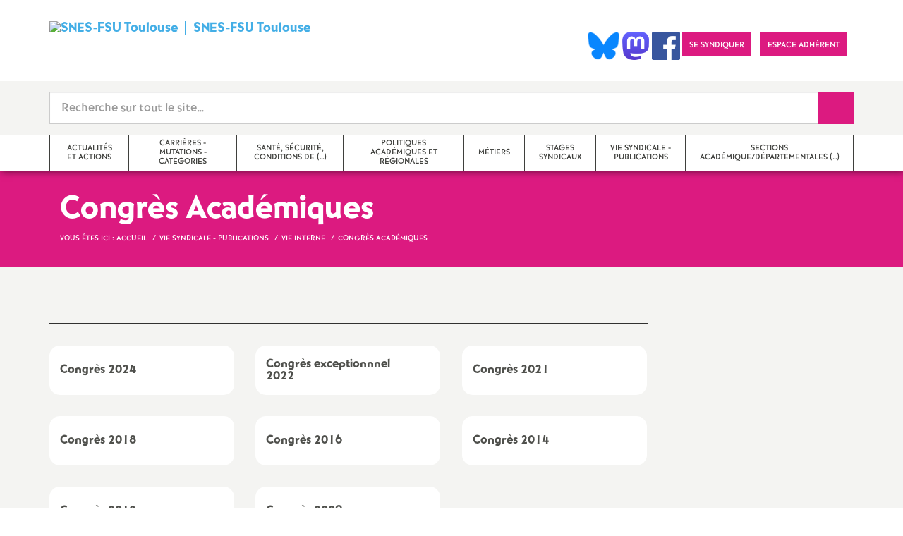

--- FILE ---
content_type: text/html; charset=utf-8
request_url: https://toulouse.snes.edu/spip.php?page=rubrique&id_rubrique=119
body_size: 22806
content:
<!doctype html>

<!--[if lte IE 7]> <html lang="fr" class="ie7 old-ie no-js"> <![endif]-->
<!--[if (IE 8)&!(IEMobile)]> <html lang="fr" class="old-ie ie8 no-js"> <![endif]-->
<!--[if (gt IE 8)&!(IEMobile)]><!--> <html lang="fr" class="no-js page_rubrique" > <!--<![endif]-->

	<head><meta charset="utf-8"/>
<meta name="viewport" content="width=device-width, initial-scale=1.0, maximum-scale=1.0, user-scalable=no"/>
<meta name="apple-mobile-web-app-capable" content="yes" />
<meta name="apple-mobile-web-app-status-bar-style" content="black" />
<meta property="og:site_name" content="SNES-FSU Toulouse" />
<meta property="og:locale" content="fr_FR" />
<meta property="og:url" content="https://toulouse.snes.edu/spip.php?page=rubrique&amp;id_rubrique=119" />
<meta property="og:type" content="article" />
<meta property="og:title" content="Congrès Académiques" />
<meta property="og:image" content="https://toulouse.snes.edu/IMG/logo/siteon0.png?1655391641" /><link rel="alternate" type="application/rss+xml" title="Syndiquer tout le site" href="spip.php?page=backend" />
<link rel="shortcut icon" href="local/cache-gd2/29/f597d2d7fc29a2912a00f0fce3270c.ico?1768468911" type="image/x-icon" />
<link rel="apple-touch-icon" href="squelettes/theme/images/icons/apple-touch-icon.png" />
<link rel="apple-touch-icon" sizes="57x57" href="squelettes/theme/images/icons/apple-touch-icon-57x57.png" />
<link rel="apple-touch-icon" sizes="72x72" href="squelettes/theme/images/icons/apple-touch-icon-72x72.png" />
<link rel="apple-touch-icon" sizes="76x76" href="squelettes/theme/images/icons/apple-touch-icon-76x76.png" />
<link rel="apple-touch-icon" sizes="114x114" href="squelettes/theme/images/icons/apple-touch-icon-114x114.png" />
<link rel="apple-touch-icon" sizes="120x120" href="squelettes/theme/images/icons/apple-touch-icon-120x120.png" />
<link rel="apple-touch-icon" sizes="144x144" href="squelettes/theme/images/icons/apple-touch-icon-144x144.png" />
<link rel="apple-touch-icon" sizes="152x152" href="squelettes/theme/images/icons/apple-touch-icon-152x152.png" />
<link rel="apple-touch-icon" sizes="180x180" href="squelettes/theme/images/icons/apple-touch-icon-180x180.png" /><link rel="stylesheet" href="squelettes/bundles/bootstrap-select/dist/css/bootstrap-select.css"/>
<link rel="stylesheet" href="squelettes/bundles/wow/css/libs/animate.css"/>
<link rel="stylesheet" href="squelettes/bundles/slick-carousel/slick/slick.css"/>
<link rel="stylesheet" href="squelettes/bundles/magnific-popup/dist/magnific-popup.css">
<link rel="stylesheet" href="plugins-dist/extensions_apsulis/skel/css/jquery.liveSearch.css">
<link rel="stylesheet" href="http://cdn.leafletjs.com/leaflet/v1.0.0-rc.1/leaflet.css" />
<link href='https://api.mapbox.com/mapbox.js/plugins/leaflet-fullscreen/v1.0.1/leaflet.fullscreen.css' rel='stylesheet' />
<link rel="stylesheet" href="squelettes/theme/css/global.css"/>
<link rel="stylesheet" href="local/cache-css/perso-urlabs-93b3-urlabs-93b3-minify-2d34.css"/>
<link rel="stylesheet" href="squelettes-dist/css/spip.css?1764924792" type="text/css" />
<script type='text/javascript'>var var_zajax_content='content';</script><script>
var mediabox_settings={"auto_detect":true,"ns":"box","tt_img":true,"sel_g":"#documents_portfolio a[type='image\/jpeg'],#documents_portfolio a[type='image\/png'],#documents_portfolio a[type='image\/gif']","sel_c":".mediabox","str_ssStart":"Diaporama","str_ssStop":"Arr\u00eater","str_cur":"{current}\/{total}","str_prev":"Pr\u00e9c\u00e9dent","str_next":"Suivant","str_close":"Fermer","str_loading":"Chargement\u2026","str_petc":"Taper \u2019Echap\u2019 pour fermer","str_dialTitDef":"Boite de dialogue","str_dialTitMed":"Affichage d\u2019un media","splash_url":"","lity":{"skin":"_simple-dark","maxWidth":"90%","maxHeight":"90%","minWidth":"400px","minHeight":"","slideshow_speed":"2500","opacite":"0.9","defaultCaptionState":"expanded"}};
</script>
<!-- insert_head_css -->
<link rel="stylesheet" href="plugins-dist/mediabox/lib/lity/lity.css?1764926070" type="text/css" media="all" />
<link rel="stylesheet" href="plugins-dist/mediabox/lity/css/lity.mediabox.css?1764926070" type="text/css" media="all" />
<link rel="stylesheet" href="plugins-dist/mediabox/lity/skins/_simple-dark/lity.css?1764926070" type="text/css" media="all" /><link rel='stylesheet' type='text/css' media='all' href='plugins-dist/porte_plume/css/barre_outils.css?1764926072' />
<link rel='stylesheet' type='text/css' media='all' href='local/cache-css/cssdyn-css_barre_outils_icones_css-5ffb5353.css?1768468918' />
<link rel="stylesheet" href="plugins/auto/typoenluminee/v4.0.1/css/enluminurestypo.css" type="text/css" media="all" /><link rel="stylesheet" type="text/css" href="plugins/auto/cookiebar/v1.3.0/css/jquery.cookiebar.css?1720191456" /><link rel="stylesheet" type="text/css" href="plugins/auto/orthotypo/v2.2.0/css/typo_guillemets.css" media="all" />
<script src="prive/javascript/jquery.js?1764925040" type="text/javascript"></script>
<script src="prive/javascript/jquery.form.js?1764925040" type="text/javascript"></script>
<script src="prive/javascript/jquery.autosave.js?1764925040" type="text/javascript"></script>
<script src="prive/javascript/jquery.placeholder-label.js?1764925040" type="text/javascript"></script>
<script src="prive/javascript/ajaxCallback.js?1764925040" type="text/javascript"></script>
<script src="prive/javascript/js.cookie.js?1764925040" type="text/javascript"></script>
<!-- insert_head -->
<script src="plugins-dist/mediabox/lib/lity/lity.js?1764926070" type="text/javascript"></script>
<script src="plugins-dist/mediabox/lity/js/lity.mediabox.js?1764926070" type="text/javascript"></script>
<script src="plugins-dist/mediabox/javascript/spip.mediabox.js?1764926070" type="text/javascript"></script><script type='text/javascript' src='plugins-dist/porte_plume/javascript/jquery.markitup_pour_spip.js?1764926072'></script>
<script type='text/javascript' src='plugins-dist/porte_plume/javascript/jquery.previsu_spip.js?1764926072'></script>
<script type='text/javascript' src='local/cache-js/jsdyn-javascript_porte_plume_start_js-8b233a0f.js?1768468918'></script>
<script type='text/javascript' src='local/cache-js/jsdyn-jquery_cookiebar_js-6df1a40c.js?1768468918'></script>
<script type='text/javascript' src='plugins/auto/cookiebar/v1.3.0/js/jquery.cookiebar.call.js?1720191456'></script><link rel='stylesheet' href='plugins/auto/fb_modeles/v1.2.0/fb_modeles.css' type='text/css' media="screen" />
<!-- FB Modeles vide -->
<script type='text/javascript' src='plugins/auto/inserer_modeles/v2.3.2/javascript/autosize.min.js'></script>

<!--[if lt IE 9]>
        
<![endif]-->	
<!--seo_insere--></head>
	<body class="touch-ko">

	<div id="anchor-top">
	</div><!-- #anchor-top -->

	<div id="ie-fallback">
		<a href="http://windows.microsoft.com/fr-fr/internet-explorer/download-ie" title="Mettre à jour Internet Explorer" id="ie-box"></a>
	</div><!-- #ie-fallback -->

	<ul id="skip-links">
	<li>
		<a href="#nav-top" data-anchor="top">Liens rapides</a>
	</li>
	<li>
		<a href="#nav-main" data-anchor="menu">Navigation principale</a>
	</li>
	<li>
		<a href="#main" data-anchor="main">Contenu principal</a>
	</li>
</ul><!-- #skip-links -->
	<div class="ie-wp">
		<header id="header" class="bg-wh-a hidden-print">
	<div id="nav-mobile">
	<div class="container pv-10">
		<div class="row">
			<div class="col-xs-9">
				<a href="https://www.toulouse.snes.edu" title="Retour à la page d'accueil" class="logo-national">
					<div class="logo"><img src="local/cache-vignettes/L91xH31/siteon0-5f66f.png?1768468910" width="91" alt="SNES-FSU Toulouse"></div>
					<div class="txt">SNES-FSU Toulouse</div>
					<h1 class="sr-only"> Syndicat National des Enseignements de Second degré Orléans Tours</h1>
				</a>
<!--                             <a href="#" title="Retour à la page d'accueil">
					<img src="uploads/logo-snes_orleans-tours.gif" class="img-responsive" alt="Logotype Syndicat National des Enseignements de Second degré : NOM DE LA ZONE">
					 <h1 class="sr-only"> Syndicat National des Enseignements de Second degré Orléans Tours</h1>
				</a> -->
			</div><!-- .col-md-7 -->
			<div class="col-xs-3 mt-15 ta-r">
				<button id="nav-mobile-trigger" type="button" aria-haspopup="true" aria-expanded="true">
					<span class="btn-mobile-hamburger">
						<span></span> <span></span> <span></span><span></span>
					</span><!-- #btn-hamburger -->
				</button>

			</div><!-- .col-md-5 -->
		</div><!-- .row -->
	</div><!-- .container -->
</div><!-- bg-bk-b -->	<div id="nav-top">
	<div class="container pv-30 pa-0-xs">
		<div class="row">
			<div class="col-md-6 col-sm-4 pr-0 hidden-xs">
				<a href="https://www.toulouse.snes.edu" title="Retour à la page d'accueil" class="logo-national">
					<div class="logo"><img src="local/cache-vignettes/L91xH31/siteon0-5f66f.png?1768468910" width="91" alt="SNES-FSU Toulouse"></div>
					<div class="txt">SNES-FSU Toulouse</div>
					<h1 class="sr-only">Syndicat National des Enseignements de Second degré Orléans Tours</h1>
				</a>
				
			</div><!-- .col-md-7 -->
			<div class="col-md-6 col-sm-8 ta-r mt-15">
				<ul class="d-inbl va-t">
                  
               <a href="https://bsky.app/profile/snes-fsu-toulouse.bsky.social" target="_blank"> <img  height="040" src="/IMG/logo/Bluesky_Logo.png" alt="" title="Visiter notre page Bluesky"/> </a>  
               <a href="https://mastodon.social/@SNES_FSU_Toulouse" target="_blank"> <img  height="040" src="/IMG/logo/Mastodon_logo.png" alt="" title="Visiter notre page Mastodon"/> </a>  
                <a href="https://www.facebook.com/snestoulouse" target="_blank"> <img  height="040" src="/IMG/logo/Facebook_logo.png" alt="" title="Visiter notre page Facebook"/> </a>    
            
                  
                  
					
					
					<li class="item mr-10 mr-5-sm"><a href="24" class="btn btn-a bg-pk-a"> <span class="content">Se syndiquer</span><span class="bg"></span></a></li>
	
                   <li class="item mr-10 mr-5-sm"><a href="https://adherent.snes.edu/" class="btn btn-a bg-pk-a" target="_blank"> <span class="content" >Espace adhérent </span> <span class="bg"></span></a></li>
                
                  
                  <li class="item mr-10 mr-5-sm hidden-js"><button class="btn btn-a bg-wh-a" id="search-form-trigger"><span class="content"><span class="sprite search-a"><span class="sr-only">Recherche sur le site</span></span></span><span class="bg"></span> </button></li>

				</ul>
			</div><!-- .col-md-5 -->
		</div><!-- .row -->
	</div><!-- .container -->
</div><!-- bg-bk-b -->	<form action="spip.php?page=recherche" method="get" class="search-form bg-gy-a pv-15 pa-15-xs">
	<span class="form-hidden"><input name="page" value="recherche" type="hidden"
><input name='formulaire_action' type='hidden'
		value='recherche_snes'><input name='formulaire_action_args' type='hidden'
		value='KpT/XcWfIUWYkVN5Vit06lOzRasYtkNgjS+eZtG/qdESpYpVnDPyNrz6aNmYDjDqfD3xDduo13v5foJnfbfWm5KZZQHOAeM5Zw=='><input name='formulaire_action_sign' type='hidden'
		value=''></span>

	<div class="container">
		<div class="input-group input-group-lg">
			<input type="text" name="recherche" class="form-control livesearch input-search" placeholder="Recherche sur tout le site&hellip;" aria-describedby="sizing-addon1" data-urlresultat='spip.php?page=resultat-livesearch&amp;recherche='>
			<span class="input-group-addon" id="sizing-addon1"><button type="submit" class="btn-submit"><span class="sprite search-b"><span class="sr-only">Recherche sur le site</span></span></button></span>
		</div>
	</div><!-- .container -->
</form><!-- #search-form--><div class="search-result" id='livesearch-content'>

</div><!-- #search-toggle -->	<div id="nav-main">
	<div class="container">
		<ul class="nav-wp">
			
				

				
					
				
					
				
					
				
					
				

				
				

				
				<li class="item" data-navsub><a href="spip.php?page=rubrique&amp;id_rubrique=55" class="link" ><span class="txt">Actualités et actions</span></a>
					<ul class="nav-sub">
						
							<li class="item-sub">
								<a href="spip.php?page=rubrique&id_rubrique=82" class="link-sub"><span class="txt">Les actions dans l&#8217;académie</span></a>
							</li>
						
							<li class="item-sub">
								<a href="spip.php?page=rubrique&id_rubrique=274" class="link-sub"><span class="txt">Actualités académiques</span></a>
							</li>
						
							<li class="item-sub">
								<a href="spip.php?page=rubrique&id_rubrique=75" class="link-sub"><span class="txt">Pétitions en cours</span></a>
							</li>
						
							<li class="item-sub">
								<a href="spip.php?page=rubrique&id_rubrique=16" class="link-sub"><span class="txt">Actualité des départements</span></a>
							</li>
						
					</ul><!-- .sub-menu -->
				</li>
				
			
				

				
					
				
					
				
					
				
					
				
					
				
					
				
					
				
					
				

				
				

				
				<li class="item" data-navsub><a href="spip.php?page=rubrique&amp;id_rubrique=19" class="link" ><span class="txt">Carrières - Mutations - Catégories</span></a>
					<ul class="nav-sub">
						
							<li class="item-sub">
								<a href="spip.php?page=rubrique&id_rubrique=203" class="link-sub"><span class="txt">Postes Adaptés</span></a>
							</li>
						
							<li class="item-sub">
								<a href="spip.php?page=rubrique&id_rubrique=21" class="link-sub"><span class="txt">Carrières, Congés et Disponibilités, Temps partiels, Retraites</span></a>
							</li>
						
							<li class="item-sub">
								<a href="spip.php?page=rubrique&id_rubrique=22" class="link-sub"><span class="txt">Mutations</span></a>
							</li>
						
							<li class="item-sub">
								<a href="spip.php?page=rubrique&id_rubrique=23" class="link-sub"><span class="txt">Catégories et Corps</span></a>
							</li>
						
							<li class="item-sub">
								<a href="spip.php?page=rubrique&id_rubrique=31" class="link-sub"><span class="txt">TZR</span></a>
							</li>
						
							<li class="item-sub">
								<a href="spip.php?page=rubrique&id_rubrique=24" class="link-sub"><span class="txt">Stagiaires</span></a>
							</li>
						
							<li class="item-sub">
								<a href="spip.php?page=rubrique&id_rubrique=202" class="link-sub"><span class="txt">Remboursements de frais, aides et actions sociales</span></a>
							</li>
						
							<li class="item-sub">
								<a href="spip.php?page=rubrique&id_rubrique=110" class="link-sub"><span class="txt">Elections professionnelles</span></a>
							</li>
						
					</ul><!-- .sub-menu -->
				</li>
				
			
				

				
					
				
					
				
					
				
					
				

				
				

				
				<li class="item" data-navsub><a href="spip.php?page=rubrique&amp;id_rubrique=32" class="link" title="Sant&#233;, S&#233;curit&#233;, Conditions de travail, Protection sociale, VSS"><span class="txt">Santé, Sécurité, Conditions de&nbsp;(…)</span></a>
					<ul class="nav-sub">
						
							<li class="item-sub">
								<a href="spip.php?page=rubrique&id_rubrique=260" class="link-sub"><span class="txt">Santé</span></a>
							</li>
						
							<li class="item-sub">
								<a href="spip.php?page=rubrique&id_rubrique=121" class="link-sub"><span class="txt">Formation Spécialisée Santé Sécurité et Conditions de Travail (F3SCT)</span></a>
							</li>
						
							<li class="item-sub">
								<a href="spip.php?page=rubrique&id_rubrique=262" class="link-sub"><span class="txt">Protection sociale</span></a>
							</li>
						
							<li class="item-sub">
								<a href="spip.php?page=rubrique&id_rubrique=263" class="link-sub"><span class="txt">Violences sexuelles et sexistes (VSS)</span></a>
							</li>
						
					</ul><!-- .sub-menu -->
				</li>
				
			
				

				
					
				
					
				
					
				
					
				
					
				
					
				

				
				

				
				<li class="item" data-navsub><a href="spip.php?page=rubrique&amp;id_rubrique=254" class="link" ><span class="txt">Politiques académiques et régionales</span></a>
					<ul class="nav-sub">
						
							<li class="item-sub">
								<a href="spip.php?page=rubrique&id_rubrique=127" class="link-sub"><span class="txt">Comité Social d&#8217;Administration Académique (CSA-a)</span></a>
							</li>
						
							<li class="item-sub">
								<a href="spip.php?page=rubrique&id_rubrique=184" class="link-sub"><span class="txt">Conseil Académique de l&#8217;Education Nationale (CAEN)</span></a>
							</li>
						
							<li class="item-sub">
								<a href="spip.php?page=rubrique&id_rubrique=247" class="link-sub"><span class="txt">Politiques régionales</span></a>
							</li>
						
							<li class="item-sub">
								<a href="spip.php?page=rubrique&id_rubrique=36" class="link-sub"><span class="txt">Collège</span></a>
							</li>
						
							<li class="item-sub">
								<a href="spip.php?page=rubrique&id_rubrique=37" class="link-sub"><span class="txt">Lycées</span></a>
							</li>
						
							<li class="item-sub">
								<a href="spip.php?page=rubrique&id_rubrique=104" class="link-sub"><span class="txt">Formation Continue des adultes - GRETA</span></a>
							</li>
						
					</ul><!-- .sub-menu -->
				</li>
				
			
				

				
					
				
					
				
					
				
					
				
					
				
					
				

				
				

				
				<li class="item" data-navsub><a href="spip.php?page=rubrique&amp;id_rubrique=166" class="link" ><span class="txt">Métiers</span></a>
					<ul class="nav-sub">
						
							<li class="item-sub">
								<a href="spip.php?page=rubrique&id_rubrique=179" class="link-sub"><span class="txt">Groupes Métiers</span></a>
							</li>
						
							<li class="item-sub">
								<a href="spip.php?page=rubrique&id_rubrique=169" class="link-sub"><span class="txt">Education Prioritaire</span></a>
							</li>
						
							<li class="item-sub">
								<a href="spip.php?page=rubrique&id_rubrique=35" class="link-sub"><span class="txt">Disciplines</span></a>
							</li>
						
							<li class="item-sub">
								<a href="spip.php?page=rubrique&id_rubrique=92" class="link-sub"><span class="txt">Formation initiale</span></a>
							</li>
						
							<li class="item-sub">
								<a href="spip.php?page=rubrique&id_rubrique=245" class="link-sub"><span class="txt">Formation continue</span></a>
							</li>
						
							<li class="item-sub">
								<a href="spip.php?page=rubrique&id_rubrique=126" class="link-sub"><span class="txt">Enquêtes</span></a>
							</li>
						
					</ul><!-- .sub-menu -->
				</li>
				
			
				

				
					
				
					
				

				
				

				
				<li class="item" data-navsub><a href="spip.php?page=rubrique&amp;id_rubrique=103" class="link" ><span class="txt">Stages syndicaux</span></a>
					<ul class="nav-sub">
						
							<li class="item-sub">
								<a href="spip.php?page=rubrique&id_rubrique=255" class="link-sub"><span class="txt">Stages syndicaux 2025-2026</span></a>
							</li>
						
							<li class="item-sub">
								<a href="spip.php?page=rubrique&id_rubrique=170" class="link-sub"><span class="txt">Archives</span></a>
							</li>
						
					</ul><!-- .sub-menu -->
				</li>
				
			
				

				
					
				
					
				
					
				
					
				

				
				

				
				<li class="item active" data-navsub><a href="spip.php?page=rubrique&amp;id_rubrique=14" class="link" ><span class="txt">Vie syndicale - Publications</span></a>
					<ul class="nav-sub">
						
							<li class="item-sub">
								<a href="spip.php?page=rubrique&id_rubrique=42" class="link-sub"><span class="txt">Adhésion</span></a>
							</li>
						
							<li class="item-sub">
								<a href="spip.php?page=rubrique&id_rubrique=266" class="link-sub"><span class="txt">Publications</span></a>
							</li>
						
							<li class="item-sub">
								<a href="spip.php?page=rubrique&id_rubrique=57" class="link-sub"><span class="txt">Réseaux numériques et sociaux / Lettres d&#8217;information</span></a>
							</li>
						
							<li class="item-sub">
								<a href="spip.php?page=rubrique&id_rubrique=269" class="link-sub"><span class="txt">Vie interne</span></a>
							</li>
						
					</ul><!-- .sub-menu -->
				</li>
				
			
				

				
					
				
					
				
					
				

				
				

				
				<li class="item" data-navsub><a href="spip.php?page=rubrique&amp;id_rubrique=158" class="link" title="Sections acad&#233;mique/d&#233;partementales - Contacts"><span class="txt">Sections académique/départementales&nbsp;(…)</span></a>
					<ul class="nav-sub">
						
							<li class="item-sub">
								<a href="spip.php?page=rubrique&id_rubrique=155" class="link-sub"><span class="txt">Section académique</span></a>
							</li>
						
							<li class="item-sub">
								<a href="spip.php?page=rubrique&id_rubrique=56" class="link-sub"><span class="txt">Sections départementales</span></a>
							</li>
						
							<li class="item-sub">
								<a href="spip.php?page=rubrique&id_rubrique=253" class="link-sub"><span class="txt">Qu’est-ce que le SNES-FSU<small class="fine d-inline"> </small>? Qui sommes-nous<small class="fine d-inline"> </small>?</span></a>
							</li>
						
					</ul><!-- .sub-menu -->
				</li>
				
			
		</ul>
	</div><!-- .container -->
</div><!-- #nav-main --></header><!-- #header-->		<main id="main">
			<section>
		<!-- Header Rose clair -->
		<header class="bg-pk-a c-wh-a">
			<div class="container">
			<div class="ph-15 pv-30">
	<div class="h-like-g" itemprop="about">Congrès Académiques</div>
	<ol class="breadcrumb style-a"  itemscope itemtype="//schema.org/BreadcrumbList">
		<li><div>Vous êtes ici :</div></li>
		 
		
		
		
		
		
		
		 
			<li itemprop="itemListElement" itemscope itemtype="//schema.org/ListItem"><a itemprop="item" href="https://www.toulouse.snes.edu"><span itemprop="name">Accueil</span></a></li>



	<li itemprop="itemListElement" itemscope itemtype="//schema.org/ListItem"><a itemprop="item" href="spip.php?page=rubrique&amp;id_rubrique=14"><span itemprop="name">Vie syndicale - Publications</span></a></li>



	<li itemprop="itemListElement" itemscope itemtype="//schema.org/ListItem"><a itemprop="item" href="spip.php?page=rubrique&amp;id_rubrique=269"><span itemprop="name">Vie interne</span></a></li>




<li class="active" itemprop="itemListElement" itemscope itemtype="//schema.org/ListItem"><span itemprop="name">Congrès Académiques</span></li>
	</ol>
</div>			</div>
		</header>

		<div class="bg-gy-a pv-50">
			<div class="container">
				<div class="row">
					<div class="col-md-9">
						
						<div class="p-like-f mt-30 crayon rubrique-texte-119 "></div>
						
						<div class="rubric-list-a mt-30">
							<ul class="row except">
								
									<li class="col-md-4 col-sm-6 mv-15">
										<div class="item">
											<a href="spip.php?page=rubrique&amp;id_rubrique=248" class="link"><span class="txt">Congrès 2024</span></a>
										</div>
									</li><!-- .rubric-list-a -->
								
									<li class="col-md-4 col-sm-6 mv-15">
										<div class="item">
											<a href="spip.php?page=rubrique&amp;id_rubrique=229" class="link"><span class="txt">Congrès exceptionnnel 2022</span></a>
										</div>
									</li><!-- .rubric-list-a -->
								
									<li class="col-md-4 col-sm-6 mv-15">
										<div class="item">
											<a href="spip.php?page=rubrique&amp;id_rubrique=220" class="link"><span class="txt">Congrès 2021</span></a>
										</div>
									</li><!-- .rubric-list-a -->
								
									<li class="col-md-4 col-sm-6 mv-15">
										<div class="item">
											<a href="spip.php?page=rubrique&amp;id_rubrique=178" class="link"><span class="txt">Congrès 2018</span></a>
										</div>
									</li><!-- .rubric-list-a -->
								
									<li class="col-md-4 col-sm-6 mv-15">
										<div class="item">
											<a href="spip.php?page=rubrique&amp;id_rubrique=152" class="link"><span class="txt">Congrès 2016</span></a>
										</div>
									</li><!-- .rubric-list-a -->
								
									<li class="col-md-4 col-sm-6 mv-15">
										<div class="item">
											<a href="spip.php?page=rubrique&amp;id_rubrique=136" class="link"><span class="txt">Congrès 2014</span></a>
										</div>
									</li><!-- .rubric-list-a -->
								
									<li class="col-md-4 col-sm-6 mv-15">
										<div class="item">
											<a href="spip.php?page=rubrique&amp;id_rubrique=120" class="link"><span class="txt">Congrès 2012</span></a>
										</div>
									</li><!-- .rubric-list-a -->
								
									<li class="col-md-4 col-sm-6 mv-15">
										<div class="item">
											<a href="spip.php?page=rubrique&amp;id_rubrique=90" class="link"><span class="txt">Congrès 2009</span></a>
										</div>
									</li><!-- .rubric-list-a -->
								
							</ul><!-- .row  -->
						</div><!-- .rubric-list-a -->
						

						
						<aside class="col-md-3 mt-30-sm ">
	 
	<div>
		<ul class="d-inbl va-t ta-c-xs addthis_toolbox addthis_default_style">
		<li class="mr-2"><a href="javascript:window.print()" class="sprite print-a" title="Imprimer l'article"><span class="sr-only">Imprimer l'article</span></a></li>
		</ul>
	</div>
	


	<ul class="nav-tab-a hidden-js"  role="tablist">
	
	<li class="active">
		<a href="#reseaux-sociaux" aria-controls="reseaux-sociaux" role="tab" data-toggle="tab" class="btn" data-id="carousel-home-news-b">Réseaux sociaux</a>
	</li>
</ul>
<div class="tab-content">
	
	<!-- Remplacer l'existant par ce module  -->


<div role="tabpanel" class="tab-pane fade in active" id="reseaux-sociaux">

<div > <center>  <br> <a href="https://bsky.app/profile/snes-fsu-toulouse.bsky.social" target="_blank"> <img  height="040" src="/IMG/logo/Bluesky_Logo.png" alt="" title="Visiter notre page Bluesky"/> </a> <br> <br> </center></div>  

<div style="height:350px;overflow: auto">

<script type="module" src="https://cdn.jsdelivr.net/npm/bsky-embed/dist/bsky-embed.es.js" async></script>
  <bsky-embed
    username="snes-fsu-toulouse.bsky.social"
    mode=""
    limit="5"
    link-target="_blank"
    link-image="false"
    load-more="true"
    disable-styles="false"
    
    custom-styles=".max-w-screen-sm { max-width: 100%; } img.rounded-full { display: none }"
    >
  </bsky-embed>
</div>
  

</div>

</div>
<!--
	<div class="bg-pk-a c-wh-a pa-10 mt-15 visible-js visible-print">
		<div class="h-like-d">Réseaux sociaux</div>


	</div>


	<ul id="carousel-home-news-b">
		
		  
		
		<li>
			<article class="bloc-c" itemscope itemtype="https://schema.org/NewsArticle">

				 
					<a href="" itemprop="mainEntityOfPage" class="link" target="_blank">
				
				
					
				</a><!-- .link-->
<!--	</article><!-- .bloc-c -->
<!--	</li>
		
	</ul><!-- #carousel-home-news-b -->
<!--	<div class="d-inbl bg-pk-a ta-c pv-5 hidden-js" id="carousel-home-news-b-arrow"></div></div><!-- .tab-content -->	

	

</aside><!-- .col-md-3-->				</div><!-- .row -->
			</div><!-- .container -->
		</div>
	</section>		</main>
		<footer id="footer" class="hidden-print">
	
	  <div class="bg-gy-g shad-a">
	<div class="container">
		<div class="ta-c pv-20">
			<button class="d-inbl va-m" id="sitemap-trigger">
				<span><span class="sprite arrow-b-b"></span></span>
				<span class="h-like-l c-gy-h mh-10">Plan du site</span>
				<span><span class="sprite arrow-b-b"></span></span>
			</button>
		</div>
		<div class="row pb-30 equal-col-wp" id="sitemap-wp">
			
				<div class="col-md-3 mt-30 equal-col-item">
					<div class="arbo-header">
						<a href="spip.php?page=rubrique&amp;id_rubrique=55"><h4 class="h-like-i c-bl-b">Actualités et actions</h4></a>
					</div><!-- .header -->

					

					
						
					
						
					
						
					
						
					
						
					
						
					
						
					
						
					
						
					
						
					
						
					
						
					
						
					
						
					
						
					
						
					
						
					
						
					
						
					
						
					
						
					
						
					
						
					
						
					
						
					
						
					
						
					
						
					
						
					
						
					
						
					
						
					
						
					
						
					
						
					
						
					
						
					
						
					
						
					
						
					
						
					
						
					
						
					
						
					
						
					
						
					
						
					
						
					
						
					
						
					
						
					
						
					
						
					
						
					
						
					
						
					
						
					
						
					
						
					
						
					
						
					
						
					
						
					
						
					
						
					
						
					
						
					
						
					
						
					
						
					
						
					
						
					
						
					
						
					
						
					
						
					
						
					
						
					
						
					
						
					
						
					
						
					
						
					
						
					
						
					
						
					
						
					
						
					
						
					
						
					
						
					
						
					
						
					
						
					
						
					
						
					
						
					
						
					
						
					
						
					
						
					
						
					
						
					
						
					
						
					
						
					
						
					
						
					
						
					
						
					
						
					
						
					
						
					
						
					
						
					
						
					
						
					
						
					
						
					
						
					
						
					
						
					
						
					
						
					
						
					
						
					
						
					
						
					
						
					
						
					
						
					
						
					
						
					
						
					
						
					
						
					
						
					
						
					
						
					
						
					
						
					
						
					
						
					
						
					
						
					
						
					
						
					
						
					
						
					
						
					
						
					
						
					
						
					
						
					
						
					
						
					
						
					
						
					
						
					
						
					
						
					
						
					
						
					
						
					
						
					
						
					
						
					
						
					
						
					
						
					
						
					
						
					
						
					
						
					
						
					
						
					
						
					
						
					
						
					
						
					
						
					
						
					
						
					
						
					
						
					
						
					
						
					
						
					
						
					
						
					
						
					
						
					
						
					
						
					
						
					
						
					
						
					
						
					
						
					
						
					
						
					
						
					
						
					
						
					
						
					
						
					
						
					
						
					
						
					
						
					
						
					
						
					
						
					
						
					
						
					
						
					
						
					
						
					
						
					
						
					
						
					
						
					
						
					
						
					
						
					
						
					
						
					
						
					
						
					
						
					
						
					
						
					
						
					
						
					
						
					
						
					
						
					
						
					
						
					
						
					
						
					
						
					
						
					
						
					
						
					
						
					
						
					
						
					
						
					
						
					
						
					
						
					
						
					
						
					
						
					
						
					
						
					
						
					
						
					
						
					
						
					
						
					
						
					
						
					
						
					
						
					
						
					
						
					
						
					
						
					
						
					
						
					
						
					
						
					
						
					
						
					
						
					
						
					
						
					
						
					
						
					
						
					
						
					
						
					
						
					
						
					
						
					
						
					
						
					
						
					
						
					
						
					
						
					
						
					
						
					
						
					
						
					
						
					
						
					
						
					
						
					
						
					
						
					
						
					
						
					
						
					
						
					
						
					
						
					
						
					
						
					
						
					
						
					
						
					
						
					
						
					
						
					
						
					
						
					
						
					
						
					
						
					
						
					
						
					
						
					
						
					
						
					
						
					
						
					
						
					
						
					
						
					
						
					
						
					
						
					
						
					
						
					
						
					
						
					
						
					
						
					
						
					
						
					
						
					
						
					
						
					
						
					
						
					
						
					
						
					
						
					
						
					
						
					
						
					
						
					
						
					
						
					
						
					
						
					
						
					
						
					
						
					
						
					
						
					
						
					
						
					
						
					
						
					
						
					
						
					
						
					
						
					
						
					
						
					
						
					
						
					
						
					
						
					
						
					
						
					
						
					
						
					
						
					
						
					
						
					
						
					
						
					
						
					
						
					
						
					
						
					
						
					
						
					
						
					
						
					
						
					
						
					
						
					
						
					
						
					
						
					
						
					
						
					
						
					
						
					
						
					
						
					
						
					
						
					
						
					
						
					
						
					
						
					
						
					
						
					
						
					
						
					
						
					
						
					
						
					
						
					
						
					
						
					
						
					
						
					
						
					
						
					
						
					
						
					
						
					
						
					
						
					
					
						
					
						
					
						
					
						
					

					

					
					<ul class="arbo-list">
						
							<li class="item"><a href="spip.php?page=article&id_article=1729" class="link">1<sup class="typo_exposants">er</sup> octobre : Bien vivre sa retraite, une exigence<small class="fine d-inline"> </small>!</a></li>
						
							<li class="item"><a href="spip.php?page=article&id_article=1971" class="link">1<sup class="typo_exposants">er</sup> février : en grève pour nos salaires et nos conditions de travail<small class="fine d-inline"> </small>!</a></li>
						
							<li class="item"><a href="spip.php?page=article&id_article=2125" class="link">1<sup class="typo_exposants">er</sup> Mai : pour la paix, les libertés, la justice sociale, et contre l&#8217;extrême-droite</a></li>
						
							<li class="item"><a href="spip.php?page=article&id_article=1617" class="link">2 novembre : pas d&#8217;improvisation pour le retour en classe</a></li>
						
							<li class="item"><a href="spip.php?page=article&id_article=1689" class="link">3<sup class="typo_exposants">e</sup> confinement, école à distance et droits des personnels</a></li>
						
							<li class="item"><a href="spip.php?page=article&id_article=1542" class="link">4 mars : dénoncer la dégradation des conditions de travail et la volonté de dénaturer nos métiers<small class="fine d-inline"> </small>!</a></li>
						
							<li class="item"><a href="spip.php?page=article&id_article=1664" class="link">04/02 : Pour un véritable plan d’urgence, la mobilisation doit continuer<small class="fine d-inline"> </small>!</a></li>
						
							<li class="item"><a href="spip.php?page=article&id_article=1796" class="link">5 avril : continuer à faire entendre la voix des AESH pour gagner<small class="fine d-inline"> </small>!</a></li>
						
							<li class="item"><a href="spip.php?page=article&id_article=1187" class="link">6 février : Le temps de la riposte</a></li>
						
							<li class="item"><a href="spip.php?page=article&id_article=1190" class="link">6 février : un avertissement sérieux de la profession</a></li>
						
							<li class="item"><a href="spip.php?page=article&id_article=1932" class="link">6 juin : gagnons le retrait de la réforme et obtenons des avancées sociales<small class="fine d-inline"> </small>!</a></li>
						
							<li class="item"><a href="spip.php?page=article&id_article=1492" class="link">7 décembre : les rendez-vous dans l&#8217;académie</a></li>
						
							<li class="item"><a href="spip.php?page=article&id_article=1895" class="link">7 et 11 février : on continue et on accélère<small class="fine d-inline"> </small>! </a></li>
						
							<li class="item"><a href="spip.php?page=article&id_article=1988" class="link">7 février : rassemblement académique des contractuel.les, pour en finir avec les retards de salaires<small class="fine d-inline"> </small>!</a></li>
						
							<li class="item"><a href="spip.php?page=article&id_article=957" class="link">8 octobre : Pour les salaires, pour l’emploi Pour les conditions de travail<small class="fine d-inline"> </small>!</a></li>
						
							<li class="item"><a href="spip.php?page=article&id_article=1541" class="link">8 mars : journée internationale pour les droits des femmes<small class="fine d-inline"> </small>!</a></li>
						
							<li class="item"><a href="spip.php?page=article&id_article=1899" class="link">8 mars, grève féministe : pour gagner sur les retraites et les salaires, pour gagner l’égalité. Les RDV dans l&#8217;académie</a></li>
						
							<li class="item"><a href="spip.php?page=article&id_article=1411" class="link">9 mai, grève et manifestation : les rendez vous dans l&#8217;académie</a></li>
						
							<li class="item"><a href="spip.php?page=article&id_article=442" class="link">10 février : en grève pour une autre politique éducative<small class="fine d-inline"> </small>!</a></li>
						
							<li class="item"><a href="spip.php?page=article&id_article=1495" class="link">10/12 : nouvelle grève majoritaire, le bon moment pour continuer à agir<small class="fine d-inline"> </small>!</a></li>
						
							<li class="item"><a href="spip.php?page=article&id_article=1628" class="link">10 Novembre : une grève sanitaire plus que jamais nécessaire</a></li>
						
							<li class="item"><a href="spip.php?page=article&id_article=1858" class="link">10 novembre : journée d&#8217;action pour les salaires</a></li>
						
							<li class="item"><a href="spip.php?page=article&id_article=1902" class="link">11 mars : un nouveau rendez-vous pour accroître encore la pression dans la rue<small class="fine d-inline"> </small>!</a></li>
						
							<li class="item"><a href="spip.php?page=article&id_article=1293" class="link">12 novembre 2018<small class="fine d-inline"> </small>! Grève et manifestations dans l&#8217;Education Nationale</a></li>
						
							<li class="item"><a href="spip.php?page=article&id_article=1304" class="link">12 novembre : la vérité de la colère contre l&#8217;intox du ministère</a></li>
						
							<li class="item"><a href="spip.php?page=article&id_article=1705" class="link">12 juin : Pour nos libertés et contre les idées d’extrême-droite</a></li>
						
							<li class="item"><a href="spip.php?page=article&id_article=1790" class="link">12 mars : marche pour le climat</a></li>
						
							<li class="item"><a href="spip.php?page=article&id_article=1965" class="link">12 décembre : mobilisation pour refuser la réforme de la Voie Professionnelle</a></li>
						
							<li class="item"><a href="spip.php?page=article&id_article=1546" class="link">13 et 14 mars : Agir pour le climat<small class="fine d-inline"> </small>!</a></li>
						
							<li class="item"><a href="spip.php?page=article&id_article=1915" class="link">13 et 14 avril : toujours nombreuses et nombreux, déterminé.e.s à gagner le retrait<small class="fine d-inline"> </small>!</a></li>
						
							<li class="item"><a href="spip.php?page=article&id_article=614" class="link">14 novembre pour l&#8217;emploi et la solidarité en Europe</a></li>
						
							<li class="item"><a href="spip.php?page=article&id_article=1030" class="link">14 juin : Grève interprofessionnelle et manifestation nationale à Paris</a></li>
						
							<li class="item"><a href="spip.php?page=article&id_article=779" class="link">15 mai : Grève intersyndicale dans la Fonction publique</a></li>
						
							<li class="item"><a href="spip.php?page=article&id_article=1903" class="link">15 mars : maintenir la pression contre la réforme des retraites<small class="fine d-inline"> </small>!</a></li>
						
							<li class="item"><a href="spip.php?page=article&id_article=1583" class="link">16 juin : mobilisé-es pour la Santé et les Services publics</a></li>
						
							<li class="item"><a href="spip.php?page=article&id_article=2083" class="link">16 janvier : en grève et mobilisé<span aria-hidden='true'>·</span>es pour gagner des avancées pour les AESH<small class="fine d-inline"> </small>!</a></li>
						
							<li class="item"><a href="spip.php?page=article&id_article=1418" class="link">17 juin : le SNES-FSU appelle à la grève<small class="fine d-inline"> </small>!</a></li>
						
							<li class="item"><a href="spip.php?page=article&id_article=1423" class="link">17 juin : les actions organisées dans les départements</a></li>
						
							<li class="item"><a href="spip.php?page=article&id_article=1496" class="link">17 décembre : frapper à nouveau un grand coup<small class="fine d-inline"> </small>!</a></li>
						
							<li class="item"><a href="spip.php?page=article&id_article=1789" class="link">17 mars : L’augmentation des salaires et des pensions : une priorité pour toutes et tous<small class="fine d-inline"> </small>!</a></li>
						
							<li class="item"><a href="spip.php?page=article&id_article=763" class="link">18 mars : grève unitaire pour l’emploi, les salaires et la protection sociale</a></li>
						
							<li class="item"><a href="spip.php?page=article&id_article=1402" class="link">18/04/19 : Journée Lycées - Collèges - Ecoles morts </a></li>
						
							<li class="item"><a href="spip.php?page=article&id_article=1852" class="link">18 octobre : mobilisation et grèves, pour l’augmentation des salaires et la défense du droit de grève</a></li>
						
							<li class="item"><a href="spip.php?page=article&id_article=1853" class="link">18 octobre : c&#8217;est aujourd&#8217;hui qu&#8217;il faut se mobiliser<small class="fine d-inline"> </small>!</a></li>
						
							<li class="item"><a href="spip.php?page=article&id_article=917" class="link">19 mai : grève majoritaire dans les collèges de l&#8217;académie</a></li>
						
							<li class="item"><a href="spip.php?page=article&id_article=1225" class="link">19 avril : pas de vacances pour la mobilisation<small class="fine d-inline"> </small>!</a></li>
						
							<li class="item"><a href="spip.php?page=article&id_article=1375" class="link">19 mars dans la rue : les rendez-vous dans l&#8217;académie</a></li>
						
							<li class="item"><a href="spip.php?page=article&id_article=1376" class="link">19 et 30 mars : faisons reculer le pouvoir</a></li>
						
							<li class="item"><a href="spip.php?page=article&id_article=1884" class="link">19 janvier : grève majoritaire dans les collèges, lycées et CIO</a></li>
						
							<li class="item"><a href="spip.php?page=article&id_article=2003" class="link">19 mars : pour une hausse inconditionnelle des salaires dans la Fonction Publique, contre la rémunération «<small class="fine d-inline"> </small>au mérite<small class="fine d-inline"> </small>»<small class="fine d-inline"> </small>!</a></li>
						
							<li class="item"><a href="spip.php?page=article&id_article=2012" class="link">19 mars : en grève pour nos salaires et l’École publique<small class="fine d-inline"> </small>!</a></li>
						
							<li class="item"><a href="spip.php?page=article&id_article=1767" class="link">20 janvier, 22 janvier, 27 janvier : maintenir la pression, gagner sur les salaires</a></li>
						
							<li class="item"><a href="spip.php?page=article&id_article=1983" class="link">20 et 21 janvier : non à l&#8217;application de la Loi Immigration<small class="fine d-inline"> </small>!</a></li>
						
							<li class="item"><a href="spip.php?page=article&id_article=1229" class="link">22 mai : Mobilisation de toute la Fonction Publique<small class="fine d-inline"> </small>!</a></li>
						
							<li class="item"><a href="spip.php?page=article&id_article=1586" class="link">22 juin - Protocole sanitaire et mesures pour personnels fragiles : et de trois<small class="fine d-inline"> </small>!</a></li>
						
							<li class="item"><a href="spip.php?page=article&id_article=1335" class="link">24 Janvier : En grève pour dire STOP au mépris<small class="fine d-inline"> </small>!</a></li>
						
							<li class="item"><a href="spip.php?page=article&id_article=1518" class="link"> 24 janvier : répondre présent à un moment-clef de la mobilisation<small class="fine d-inline"> </small>!</a></li>
						
							<li class="item"><a href="spip.php?page=article&id_article=1951" class="link">24 octobre : les retraité.e.s mobilisé.e.s pour le pourvoir d&#8217;achat<small class="fine d-inline"> </small>!</a></li>
						
							<li class="item"><a href="spip.php?page=article&id_article=1961" class="link">25 novembre : manifestons contre les violences faites aux femmes<small class="fine d-inline"> </small>!</a></li>
						
							<li class="item"><a href="spip.php?page=article&id_article=507" class="link">27 septembre : modalités d&#8217;action</a></li>
						
							<li class="item"><a href="spip.php?page=article&id_article=1769" class="link">27 janvier : pour les salaires et les pensions, l&#8217;emploi, les conditions de travail</a></li>
						
							<li class="item"><a href="spip.php?page=article&id_article=557" class="link">29 FEVRIER : JOURNEE D&#8217;ACTION CONTRE L&#8217;AUSTERITE</a></li>
						
							<li class="item"><a href="spip.php?page=article&id_article=552" class="link">31 janvier : grève et manifestations<small class="fine d-inline"> </small>!</a></li>
						
							<li class="item"><a href="spip.php?page=article&id_article=1682" class="link">31 mars : mobilisation des retraité.es</a></li>
						
							<li class="item"><a href="spip.php?page=article&id_article=64" class="link">Soirée Cinéma et Débat</a></li>
						
							<li class="item"><a href="spip.php?page=article&id_article=411" class="link">Les problèmes éducatifs demeurent<small class="fine d-inline"> </small>!</a></li>
						
							<li class="item"><a href="spip.php?page=article&id_article=430" class="link">AGIR POUR L’ÉDUCATION</a></li>
						
							<li class="item"><a href="spip.php?page=article&id_article=431" class="link">Le 22 janvier dans les départements</a></li>
						
							<li class="item"><a href="spip.php?page=article&id_article=433" class="link">Fiers du Service Public<small class="fine d-inline"> </small>!...</a></li>
						
							<li class="item"><a href="spip.php?page=article&id_article=434" class="link">Peser dans les négociations sur la précarité</a></li>
						
							<li class="item"><a href="spip.php?page=article&id_article=446" class="link">En grève le 10 février<small class="fine d-inline"> </small>!</a></li>
						
							<li class="item"><a href="spip.php?page=article&id_article=451" class="link">Des suites à la grève du 10 février</a></li>
						
							<li class="item"><a href="spip.php?page=article&id_article=453" class="link">Manifestation le 19 mars - Le Second degré à Paris<small class="fine d-inline"> </small>!</a></li>
						
							<li class="item"><a href="spip.php?page=article&id_article=454" class="link">Le 19 mars dans les départements</a></li>
						
							<li class="item"><a href="spip.php?page=article&id_article=462" class="link">Pour le droit d&#8217;accès de tous à la santé</a></li>
						
							<li class="item"><a href="spip.php?page=article&id_article=465" class="link">ECLAIR, sombre perspective pour l&#8217;éducation</a></li>
						
							<li class="item"><a href="spip.php?page=article&id_article=476" class="link">Oui à l’augmentation des salaires<small class="fine d-inline"> </small>!</a></li>
						
							<li class="item"><a href="spip.php?page=article&id_article=477" class="link">Mobilisés le 31 Mai<small class="fine d-inline"> </small>!</a></li>
						
							<li class="item"><a href="spip.php?page=article&id_article=517" class="link">Mobilisation du 11 octobre</a></li>
						
							<li class="item"><a href="spip.php?page=article&id_article=532" class="link">Modalités d&#8217;action - 15 Décembre</a></li>
						
							<li class="item"><a href="spip.php?page=article&id_article=535" class="link">Actions du 13 décembre</a></li>
						
							<li class="item"><a href="spip.php?page=article&id_article=539" class="link">Une semaine dans l&#8217;action<small class="fine d-inline"> </small>!</a></li>
						
							<li class="item"><a href="spip.php?page=article&id_article=543" class="link">Evaluation-Métiers-Emploi : grève le 31 janvier</a></li>
						
							<li class="item"><a href="spip.php?page=article&id_article=553" class="link">L&#8217;action du 31/01 vue des départements</a></li>
						
							<li class="item"><a href="spip.php?page=article&id_article=554" class="link">La mobilisation se poursuit ...</a></li>
						
							<li class="item"><a href="spip.php?page=article&id_article=556" class="link">Se mobiliser pour peser sur la rentrée ...</a></li>
						
							<li class="item"><a href="spip.php?page=article&id_article=573" class="link">Mai : se mobiliser pour une autre politique<small class="fine d-inline"> </small>!</a></li>
						
							<li class="item"><a href="spip.php?page=article&id_article=585" class="link">Préparation de la rentrée, service des stagiaires</a></li>
						
							<li class="item"><a href="spip.php?page=article&id_article=595" class="link">Le changement selon vous, avec le SNES<small class="fine d-inline"> </small>!</a></li>
						
							<li class="item"><a href="spip.php?page=article&id_article=602" class="link">Montrer notre métier tel qu’il est</a></li>
						
							<li class="item"><a href="spip.php?page=article&id_article=603" class="link">Communiqué FSU contre la ratification</a></li>
						
							<li class="item"><a href="spip.php?page=article&id_article=618" class="link">Pour une véritable refondation du 2<sup class="typo_exposants">d</sup> degré, AVEC NOUS<small class="fine d-inline"> </small>!</a></li>
						
							<li class="item"><a href="spip.php?page=article&id_article=631" class="link">Peser sur les négociations dans la Fonction Publique<small class="fine d-inline"> </small>!</a></li>
						
							<li class="item"><a href="spip.php?page=article&id_article=637" class="link">Le 31 janvier dans l&#8217;académie</a></li>
						
							<li class="item"><a href="spip.php?page=article&id_article=643" class="link">Pourquoi faire grève le 31<small class="fine d-inline"> </small>?</a></li>
						
							<li class="item"><a href="spip.php?page=article&id_article=649" class="link">Journée d&#8217;action et de manifestation le 5 mars 2013 contre l&#8217;accord interprofessionnel sur l’emploi</a></li>
						
							<li class="item"><a href="spip.php?page=article&id_article=653" class="link">Refondation de l&#8217;Ecole : le SNES et la FSU dans l&#8217;action<small class="fine d-inline"> </small>!</a></li>
						
							<li class="item"><a href="spip.php?page=article&id_article=657" class="link">Ensemble le 09 avril pour gagner des droits<small class="fine d-inline"> </small>!</a></li>
						
							<li class="item"><a href="spip.php?page=article&id_article=667" class="link">Manifestations du 1<sup class="typo_exposants">er</sup> Mai</a></li>
						
							<li class="item"><a href="spip.php?page=article&id_article=672" class="link">Agir et se défendre : en juin aussi<small class="fine d-inline"> </small>!</a></li>
						
							<li class="item"><a href="spip.php?page=article&id_article=695" class="link">Rentrée<small class="fine d-inline"> </small>!</a></li>
						
							<li class="item"><a href="spip.php?page=article&id_article=697" class="link">Grève et manifestations du 10 septembre dans les départements</a></li>
						
							<li class="item"><a href="spip.php?page=article&id_article=702" class="link">Après le 10 septembre</a></li>
						
							<li class="item"><a href="spip.php?page=article&id_article=712" class="link">Le SNES-FSU en campagne<small class="fine d-inline"> </small>!</a></li>
						
							<li class="item"><a href="spip.php?page=article&id_article=715" class="link">Journée d&#8217;actions du 15 octobre</a></li>
						
							<li class="item"><a href="spip.php?page=article&id_article=725" class="link">Marche contre le racisme</a></li>
						
							<li class="item"><a href="spip.php?page=article&id_article=727" class="link">Evolutions du métier : le Ministère réécrit les missions des enseignants</a></li>
						
							<li class="item"><a href="spip.php?page=article&id_article=751" class="link">Postes, TZR, Langues vivantes : le Second Degré dans l&#8217;action<small class="fine d-inline"> </small>!</a></li>
						
							<li class="item"><a href="spip.php?page=article&id_article=855" class="link">Le SNES et la FSU appellent à un rassemblement le 17/12</a></li>
						
							<li class="item"><a href="spip.php?page=article&id_article=868" class="link">La FSU écrit à la ministre</a></li>
						
							<li class="item"><a href="spip.php?page=article&id_article=880" class="link">MOBILISONS-NOUS LE 3 FÉVRIER<small class="fine d-inline"> </small>!</a></li>
						
							<li class="item"><a href="spip.php?page=article&id_article=881" class="link">Les actions du 3 Février</a></li>
						
							<li class="item"><a href="spip.php?page=article&id_article=884" class="link">De bonnes nouvelles<small class="fine d-inline"> </small>? Oui, mais ...</a></li>
						
							<li class="item"><a href="spip.php?page=article&id_article=897" class="link">En grève le 9 avril, pour une autre politique<small class="fine d-inline"> </small>!</a></li>
						
							<li class="item"><a href="spip.php?page=article&id_article=898" class="link">Les rendez-vous du 9 avril</a></li>
						
							<li class="item"><a href="spip.php?page=article&id_article=907" class="link">Manifestations du 1<sup class="typo_exposants">er</sup> Mai</a></li>
						
							<li class="item"><a href="spip.php?page=article&id_article=913" class="link">Tous et toutes à Toulouse pour défendre une autre réforme pour le collège<small class="fine d-inline"> </small>!</a></li>
						
							<li class="item"><a href="spip.php?page=article&id_article=918" class="link">Stopper la réforme du Collège<small class="fine d-inline"> </small>!</a></li>
						
							<li class="item"><a href="spip.php?page=article&id_article=924" class="link">Les actions du 11 juin</a></li>
						
							<li class="item"><a href="spip.php?page=article&id_article=939" class="link">Dès la rentrée, en ordre de bataille<small class="fine d-inline"> </small>!</a></li>
						
							<li class="item"><a href="spip.php?page=article&id_article=940" class="link">TZR</a></li>
						
							<li class="item"><a href="spip.php?page=article&id_article=942" class="link">EN GREVE LE 17 SEPTEMBRE :</a></li>
						
							<li class="item"><a href="spip.php?page=article&id_article=943" class="link">Collège : Manifestation nationale 10 octobre à Paris</a></li>
						
							<li class="item"><a href="spip.php?page=article&id_article=951" class="link">Modèle de lettre de refus collectif </a></li>
						
							<li class="item"><a href="spip.php?page=article&id_article=952" class="link">Projet de Livret de scolarité</a></li>
						
							<li class="item"><a href="spip.php?page=article&id_article=955" class="link">Formation et fichage : le rectorat, inquiet, panique<small class="fine d-inline"> </small>!</a></li>
						
							<li class="item"><a href="spip.php?page=article&id_article=959" class="link">La Rectrice ne trompe personne en sacrifiant un fusible </a></li>
						
							<li class="item"><a href="spip.php?page=article&id_article=963" class="link">Collège : mener la bataille dans les établissements</a></li>
						
							<li class="item"><a href="spip.php?page=article&id_article=965" class="link">Les actions contre la réforme des collèges</a></li>
						
							<li class="item"><a href="spip.php?page=article&id_article=971" class="link">Collège : Déclaration au CTA</a></li>
						
							<li class="item"><a href="spip.php?page=article&id_article=986" class="link">Réforme du collège : tous en grève le mardi 26 janvier 2016<small class="fine d-inline"> </small>!</a></li>
						
							<li class="item"><a href="spip.php?page=article&id_article=992" class="link">Carton Rouge à la politique éducative du gouvernement<small class="fine d-inline"> </small>!</a></li>
						
							<li class="item"><a href="spip.php?page=article&id_article=993" class="link">Au 26 janvier, ça ne passe toujours pas ...</a></li>
						
							<li class="item"><a href="spip.php?page=article&id_article=996" class="link">Après le succès de la grève du 26 janvier</a></li>
						
							<li class="item"><a href="spip.php?page=article&id_article=1002" class="link">Manifestations interprofessionnelles du 09/03/16</a></li>
						
							<li class="item"><a href="spip.php?page=article&id_article=1003" class="link">Le 17 mars : avec la jeunesse<small class="fine d-inline"> </small>!</a></li>
						
							<li class="item"><a href="spip.php?page=article&id_article=1006" class="link">Nouvelles actions les 22 et 24 mars<small class="fine d-inline"> </small>! </a></li>
						
							<li class="item"><a href="spip.php?page=article&id_article=1007" class="link">Les prochaines actions dans l&#8217;académie de Toulouse</a></li>
						
							<li class="item"><a href="spip.php?page=article&id_article=1008" class="link">Tous en grève le 31 mars</a></li>
						
							<li class="item"><a href="spip.php?page=article&id_article=1012" class="link">Collège : Congrès du SNES-FSU</a></li>
						
							<li class="item"><a href="spip.php?page=article&id_article=1015" class="link">Les prochaines actions dans l&#8217;académie de Toulouse</a></li>
						
							<li class="item"><a href="spip.php?page=article&id_article=1018" class="link">D’un 19 mai à l’autre... </a></li>
						
							<li class="item"><a href="spip.php?page=article&id_article=1021" class="link">Journée de mobilisation du 26 mai</a></li>
						
							<li class="item"><a href="spip.php?page=article&id_article=1022" class="link">Collège</a></li>
						
							<li class="item"><a href="spip.php?page=article&id_article=1025" class="link">Collège : obtenir l&#8217;abrogation</a></li>
						
							<li class="item"><a href="spip.php?page=article&id_article=1045" class="link">En ordre de bataille pour la rentrée</a></li>
						
							<li class="item"><a href="spip.php?page=article&id_article=1046" class="link">Action collège : réforme</a></li>
						
							<li class="item"><a href="spip.php?page=article&id_article=1049" class="link">Le 5 juillet, on ne lâche toujours rien<small class="fine d-inline"> </small>!</a></li>
						
							<li class="item"><a href="spip.php?page=article&id_article=1051" class="link">Postes AED-TICE supprimés début juillet</a></li>
						
							<li class="item"><a href="spip.php?page=article&id_article=1054" class="link">Ras-le-bol<small class="fine d-inline"> </small>! Tous en grève le 8 septembre<small class="fine d-inline"> </small>!</a></li>
						
							<li class="item"><a href="spip.php?page=article&id_article=1055" class="link">Loi Travail : les rendez-vous du 15 septembre</a></li>
						
							<li class="item"><a href="spip.php?page=article&id_article=1083" class="link">Quand FO instrumentalise la situation des TZR </a></li>
						
							<li class="item"><a href="spip.php?page=article&id_article=1089" class="link">DGH : Un calendrier intenable</a></li>
						
							<li class="item"><a href="spip.php?page=article&id_article=1110" class="link">Un 1<sup class="typo_exposants">er</sup> mai revendicatif<small class="fine d-inline"> </small>!</a></li>
						
							<li class="item"><a href="spip.php?page=article&id_article=1142" class="link">Dans la rue le 12 septembre<small class="fine d-inline"> </small>!</a></li>
						
							<li class="item"><a href="spip.php?page=article&id_article=1146" class="link">Mobilisation du 21 septembre : les rendez-vous</a></li>
						
							<li class="item"><a href="spip.php?page=article&id_article=1147" class="link">Mobilisation des retraités : les rendez-vous du 28 septembre</a></li>
						
							<li class="item"><a href="spip.php?page=article&id_article=1148" class="link">Toute la fonction publique en grève le 10 octobre<small class="fine d-inline"> </small>!</a></li>
						
							<li class="item"><a href="spip.php?page=article&id_article=1158" class="link">Journée d&#8217;actions du 16 novembre</a></li>
						
							<li class="item"><a href="spip.php?page=article&id_article=1159" class="link">Les engagements de l’État doivent être tenus et nos salaires augmentés</a></li>
						
							<li class="item"><a href="spip.php?page=article&id_article=1207" class="link">Jeudi 15 mars 2018 : journée nationale d&#8217;action des retraités</a></li>
						
							<li class="item"><a href="spip.php?page=article&id_article=1211" class="link">Les rassemblements du 22 mars : Services Publics, salaires, Lycées et Collèges</a></li>
						
							<li class="item"><a href="spip.php?page=article&id_article=2122" class="link">Pour la démocratie et l’Etat de droit : Toulouse, J. Jaurès à 11h le 6 avril</a></li>
						
							<li class="item"><a href="spip.php?page=article&id_article=1220" class="link">Le printemps des mobilisations</a></li>
						
							<li class="item"><a href="spip.php?page=article&id_article=1221" class="link">L&#8217;orientation scolaire vendue à la découpe<small class="fine d-inline"> </small>? C&#8217;est non<small class="fine d-inline"> </small>!</a></li>
						
							<li class="item"><a href="spip.php?page=article&id_article=1223" class="link">Un mois de mai de mobilisation générale<small class="fine d-inline"> </small>!</a></li>
						
							<li class="item"><a href="spip.php?page=article&id_article=1226" class="link">Un 1<sup class="typo_exposants">er</sup> mai particulier</a></li>
						
							<li class="item"><a href="spip.php?page=article&id_article=1230" class="link">Contre les reculs sociaux, en avant<small class="fine d-inline"> </small>!</a></li>
						
							<li class="item"><a href="spip.php?page=article&id_article=1232" class="link">Parcoursup : enquête sur un dispositif catastrophique</a></li>
						
							<li class="item"><a href="spip.php?page=article&id_article=1243" class="link">Signez la pétition FSU pour défendre les CAP<small class="fine d-inline"> </small>!</a></li>
						
							<li class="item"><a href="spip.php?page=article&id_article=1266" class="link">Rentrée : le SNES-FSU agit pour les collègues<small class="fine d-inline"> </small>!</a></li>
						
							<li class="item"><a href="spip.php?page=article&id_article=1277" class="link">Une rentrée 2018 sous tension</a></li>
						
							<li class="item"><a href="spip.php?page=article&id_article=1278" class="link">Désintox : non, la démographie ne justifie pas moins de moyens<small class="fine d-inline"> </small>!</a></li>
						
							<li class="item"><a href="spip.php?page=article&id_article=1279" class="link">Le SNES et la FSU dans l’action le 9 octobre, et après<small class="fine d-inline"> </small>!</a></li>
						
							<li class="item"><a href="spip.php?page=article&id_article=1286" class="link">Motions contre la réforme du lycée : révéler la réalité de cette réforme<small class="fine d-inline"> </small>! </a></li>
						
							<li class="item"><a href="spip.php?page=article&id_article=1291" class="link">Des classes, pas des heures sup<small class="fine d-inline"> </small>!</a></li>
						
							<li class="item"><a href="spip.php?page=article&id_article=1308" class="link">Disparition de l&#8217;accompagnement éducatif en REP et REP+ : un mauvais coup que le SNES dénonce</a></li>
						
							<li class="item"><a href="spip.php?page=article&id_article=1313" class="link">Attention aux échéances : congé formation, temps partiel, poste adapté, etc... le SNES vous informe, vous conseille, vous accompagne et vous défend<small class="fine d-inline"> </small>!</a></li>
						
							<li class="item"><a href="spip.php?page=article&id_article=1317" class="link">Après le collège, le lycée et les programmes ... les élections<small class="fine d-inline"> </small>!</a></li>
						
							<li class="item"><a href="spip.php?page=article&id_article=1318" class="link">Echos des luttes, luttes en échos<small class="fine d-inline"> </small>! Carte des mobilisations locales : lycées et collèges contre la politique éducative menée</a></li>
						
							<li class="item"><a href="spip.php?page=article&id_article=1321" class="link">Deux semaines pour agir avec détermination<small class="fine d-inline"> </small>!</a></li>
						
							<li class="item"><a href="spip.php?page=article&id_article=1322" class="link">Mobilisations lycéennes : le cadre de notre action pour les semaines à venir</a></li>
						
							<li class="item"><a href="spip.php?page=article&id_article=1323" class="link">Le 19 décembre, pour l&#8217;Education : dénoncer les intox ministérielles et les conséquences de la politique éducative qui nous est imposée<small class="fine d-inline"> </small>!</a></li>
						
							<li class="item"><a href="spip.php?page=article&id_article=1324" class="link">Grève importante des enseignants du Second Degré général et technologique en Haute-Garonne et Tarn : le Rectorat tord les chiffres</a></li>
						
							<li class="item"><a href="spip.php?page=article&id_article=1327" class="link">Grand rassemblement le 19 décembre au rectorat à Toulouse : il est temps de parler vrai dans l&#8217;Education<small class="fine d-inline"> </small>!</a></li>
						
							<li class="item"><a href="spip.php?page=article&id_article=1329" class="link">Carte des Enseignements de Spécialité du Lycée Blanquer : le SNES-FSU boycotte le Comité Technique Académique</a></li>
						
							<li class="item"><a href="spip.php?page=article&id_article=1331" class="link">#STOPMépris : La profession en action dans les établissements le 17/01<small class="fine d-inline"> </small>!</a></li>
						
							<li class="item"><a href="spip.php?page=article&id_article=1332" class="link">Cahiers de Doléances : rendre visibles nos revendications<small class="fine d-inline"> </small>!</a></li>
						
							<li class="item"><a href="spip.php?page=article&id_article=1334" class="link">Des actions tout au long des mois de janvier et février<small class="fine d-inline"> </small>!</a></li>
						
							<li class="item"><a href="spip.php?page=article&id_article=1337" class="link">Rentrée 2019 dans le 2<sup class="typo_exposants">d</sup> degré : la facture s’annonce salée ...</a></li>
						
							<li class="item"><a href="spip.php?page=article&id_article=1338" class="link">Pouvoir d&#8217;achat : une urgence pour les fonctionnaires<small class="fine d-inline"> </small>!</a></li>
						
							<li class="item"><a href="spip.php?page=article&id_article=1342" class="link">Jeudi 31 janvier : les retraités à nouveau dans la rue.</a></li>
						
							<li class="item"><a href="spip.php?page=article&id_article=1344" class="link">Face à l’urgence sociale, mobilisation interprofessionnelle, le mardi 5 février 2019</a></li>
						
							<li class="item"><a href="spip.php?page=article&id_article=1351" class="link">Non, l&#8217;utilisation des moyens n&#8217;est pas de la compétence exclusive du chef d&#8217;établissement...<small class="fine d-inline"> </small>!</a></li>
						
							<li class="item"><a href="spip.php?page=article&id_article=1352" class="link">Occitan, latin, grec, CHAM, options diverses : précarisation généralisée du facultatif...</a></li>
						
							<li class="item"><a href="spip.php?page=article&id_article=1356" class="link">Démission de professeurs principaux : le refus de porter la responsabilité des dégâts de la réforme Blanquer du lycée</a></li>
						
							<li class="item"><a href="spip.php?page=article&id_article=1358" class="link">Actions tous azimuts<small class="fine d-inline"> </small>!</a></li>
						
							<li class="item"><a href="spip.php?page=article&id_article=1371" class="link">Choix des spécialités en première : un choix contraint par l&#8217;organisation et les moyens...</a></li>
						
							<li class="item"><a href="spip.php?page=article&id_article=1374" class="link">Communiqué sur la journée du 15 mars : un problème, un débat<small class="fine d-inline"> </small>?</a></li>
						
							<li class="item"><a href="spip.php?page=article&id_article=1382" class="link">Pour l&#8217;Education et pour nos métiers, dans la rue le 30 mars<small class="fine d-inline"> </small>!</a></li>
						
							<li class="item"><a href="spip.php?page=article&id_article=1390" class="link">Le 4 avril et au-delà, on continue de s&#8217;opposer aux réformes Blanquer<small class="fine d-inline"> </small>!</a></li>
						
							<li class="item"><a href="spip.php?page=article&id_article=1393" class="link">Les actions du 4 avril dans les départements</a></li>
						
							<li class="item"><a href="spip.php?page=article&id_article=1396" class="link">Contre la loi et les réformes Blanquer : l&#8217;action en continu<small class="fine d-inline"> </small>!</a></li>
						
							<li class="item"><a href="spip.php?page=article&id_article=1397" class="link">Loi Blanquer, Loi Dussopt : une même logique destructrice<small class="fine d-inline"> </small>!</a></li>
						
							<li class="item"><a href="spip.php?page=article&id_article=1399" class="link">Alerte rouge sur la Fonction Publique<small class="fine d-inline"> </small>!</a></li>
						
							<li class="item"><a href="spip.php?page=article&id_article=1400" class="link">Un statut pour les fonctionnaires, pour l&#8217;égalité des citoyens</a></li>
						
							<li class="item"><a href="spip.php?page=article&id_article=1401" class="link">Réforme du lycée : libre choix ou bobard<small class="fine d-inline"> </small>? </a></li>
						
							<li class="item"><a href="spip.php?page=article&id_article=1403" class="link">Défendre nos statuts, le paritarisme et la Fonction Publique : en grève le 9 mai<small class="fine d-inline"> </small>!</a></li>
						
							<li class="item"><a href="spip.php?page=article&id_article=1405" class="link">Deuxième heure supplémentaire obligatoire : un passage en force scandaleux et un nouvel acte de mépris envers les personnels</a></li>
						
							<li class="item"><a href="spip.php?page=article&id_article=1406" class="link">Samedi 18/05/19 : manifestation nationale à Paris pour l’éducation, contre la loi Blanquer et ses contre-réformes</a></li>
						
							<li class="item"><a href="spip.php?page=article&id_article=1407" class="link">Surveillance des examens : un appel à la grève le 1<sup class="typo_exposants">er</sup> jour<small class="fine d-inline"> </small>? Les syndiqués consultés.</a></li>
						
							<li class="item"><a href="spip.php?page=article&id_article=1414" class="link">L&#8217;intersyndicale 31 condamne les violences policières du 23 mai</a></li>
						
							<li class="item"><a href="spip.php?page=article&id_article=1419" class="link">Grève du 17 juin : contrairement au ministre, nous n&#8217;avons plus le choix<small class="fine d-inline"> </small>!</a></li>
						
							<li class="item"><a href="spip.php?page=article&id_article=1422" class="link">Grève du 17 juin : en collège aussi<small class="fine d-inline"> </small>!</a></li>
						
							<li class="item"><a href="spip.php?page=article&id_article=1427" class="link">Après le succès du 17 juin, la mobilisation se poursuit partout<small class="fine d-inline"> </small>!</a></li>
						
							<li class="item"><a href="spip.php?page=article&id_article=1429" class="link">Grève, manifestations, rassemblements, le 1<sup class="typo_exposants">er</sup> juillet, à l&#8217;appel de l&#8217;intersyndicale</a></li>
						
							<li class="item"><a href="spip.php?page=article&id_article=1434" class="link">Refuser collectivement la mission de Professeur Principal</a></li>
						
							<li class="item"><a href="spip.php?page=article&id_article=1437" class="link">Jurys et corrections : le SNES-FSU appelle la profession à manifester son opposition aux réformes.</a></li>
						
							<li class="item"><a href="spip.php?page=article&id_article=1439" class="link">Le SNES-FSU Toulouse interpelle la rectrice sur les conditions de délibération du bac</a></li>
						
							<li class="item"><a href="spip.php?page=article&id_article=1445" class="link">TZR et/ou première rentrée dans l&#8217;académie de Toulouse<small class="fine d-inline"> </small>? Le SNES-FSU vous accueille<small class="fine d-inline"> </small>!</a></li>
						
							<li class="item"><a href="spip.php?page=article&id_article=1446" class="link">Une rentrée comme les autres<small class="fine d-inline"> </small>? L&#8217;épreuve de la réalité</a></li>
						
							<li class="item"><a href="spip.php?page=article&id_article=1453" class="link">Urgence écologique, urgence sociale : le SNES soutient, avec la FSU, les mobilisations du 20 au 27 septembre</a></li>
						
							<li class="item"><a href="spip.php?page=article&id_article=1460" class="link">Après le suicide de notre collègue de Créteil, Christine Renon</a></li>
						
							<li class="item"><a href="spip.php?page=article&id_article=1464" class="link">Enquête nationale métiers et conditions de travail / automne 2019</a></li>
						
							<li class="item"><a href="spip.php?page=article&id_article=1465" class="link">Le 8 octobre 2019 : les retraité.e.s réclament justice<small class="fine d-inline"> </small>!</a></li>
						
							<li class="item"><a href="spip.php?page=article&id_article=1476" class="link">Conditions de travail : rassemblements du 6 novembre 2019</a></li>
						
							<li class="item"><a href="spip.php?page=article&id_article=1481" class="link">Préparer activement la grève du 5 décembre et ses rendez-vous</a></li>
						
							<li class="item"><a href="spip.php?page=article&id_article=1490" class="link">Après la très forte mobilisation du 5 décembre, on continue<small class="fine d-inline"> </small>!</a></li>
						
							<li class="item"><a href="spip.php?page=article&id_article=1493" class="link">Grève et manifstations le 10 décembre : les rendez-vous pour enfoncer le clou<small class="fine d-inline"> </small>!</a></li>
						
							<li class="item"><a href="spip.php?page=article&id_article=1497" class="link">Décryptage des annonces de E. Philippe et J.M. Blanquer : effets de trompe l&#8217;oeil, enfumage à tous les étages, et régressions à venir<small class="fine d-inline"> </small>!</a></li>
						
							<li class="item"><a href="spip.php?page=article&id_article=1498" class="link">E3C : l&#8217;urgence de la suppression - faire signer la pétition<small class="fine d-inline"> </small>!</a></li>
						
							<li class="item"><a href="spip.php?page=article&id_article=1502" class="link">Maintenir la pression</a></li>
						
							<li class="item"><a href="spip.php?page=article&id_article=1504" class="link">Une semaine majeure, une semaine pour agir<small class="fine d-inline"> </small>!</a></li>
						
							<li class="item"><a href="spip.php?page=article&id_article=1505" class="link">Semaine du 6 au 11 janvier : les actions prévues</a></li>
						
							<li class="item"><a href="spip.php?page=article&id_article=1506" class="link">Projet de réforme des retraites : attention aux intox<small class="fine d-inline"> </small>!</a></li>
						
							<li class="item"><a href="spip.php?page=article&id_article=1507" class="link">E3C : non à cette mascarade<small class="fine d-inline"> </small>! Lycées dans l&#8217;action</a></li>
						
							<li class="item"><a href="spip.php?page=article&id_article=1510" class="link">Semaine du 13 au 18 janvier : les actions prévues</a></li>
						
							<li class="item"><a href="spip.php?page=article&id_article=1511" class="link">Poudre de perlimpointpoint ... et passages en force</a></li>
						
							<li class="item"><a href="spip.php?page=article&id_article=1515" class="link">E3C : adresse solennelle de l&#8217;intersyndicale académique au Recteur et au Ministre</a></li>
						
							<li class="item"><a href="spip.php?page=article&id_article=1516" class="link">E3C : action, mode d’emploi</a></li>
						
							<li class="item"><a href="spip.php?page=article&id_article=1517" class="link">Semaine du 20 au 24 janvier : les actions prévues</a></li>
						
							<li class="item"><a href="spip.php?page=article&id_article=1521" class="link">Que cache le Recteur en contournant les instances<small class="fine d-inline"> </small>?</a></li>
						
							<li class="item"><a href="spip.php?page=article&id_article=1522" class="link">E3C : poursuivre les actions<small class="fine d-inline"> </small>! Les lycées mobilisés, en images et slogans</a></li>
						
							<li class="item"><a href="spip.php?page=article&id_article=1524" class="link">Semaine du 27 janvier au 1<sup class="typo_exposants">er</sup> février : les actions prévues</a></li>
						
							<li class="item"><a href="spip.php?page=article&id_article=1529" class="link">Semaine du 3 au 8 février : les actions prévues</a></li>
						
							<li class="item"><a href="spip.php?page=article&id_article=1530" class="link">Projet de loi Retraites : le Conseil d&#8217;Etat très critique</a></li>
						
							<li class="item"><a href="spip.php?page=article&id_article=1531" class="link">La FSU et les autres organisations syndicales boycottent le CTA du 03/02/20</a></li>
						
							<li class="item"><a href="spip.php?page=article&id_article=1533" class="link">E3C : dire non à la dégradation des conditions de travail<small class="fine d-inline"> </small>!</a></li>
						
							<li class="item"><a href="spip.php?page=article&id_article=1535" class="link">Conditions de rentrée - La réalité du terrain : enquête</a></li>
						
							<li class="item"><a href="spip.php?page=article&id_article=1536" class="link">Pendant les vacances, les actions se poursuivent<small class="fine d-inline"> </small>!</a></li>
						
							<li class="item"><a href="spip.php?page=article&id_article=1538" class="link">Retraites : interpeller nos député.e.s<small class="fine d-inline"> </small>! </a></li>
						
							<li class="item"><a href="spip.php?page=article&id_article=1540" class="link">Semaines du 24 février au 6 mars : les actions prévues</a></li>
						
							<li class="item"><a href="spip.php?page=article&id_article=1544" class="link">Urgent : Retraites au 49.3 : face au passage en force, la FSU toujours déterminée<small class="fine d-inline"> </small>!</a></li>
						
							<li class="item"><a href="spip.php?page=article&id_article=1545" class="link">Coronavirus : informations sur les droits des personnels</a></li>
						
							<li class="item"><a href="spip.php?page=article&id_article=1547" class="link">Suite aux annonces de fermeture des établissements</a></li>
						
							<li class="item"><a href="spip.php?page=article&id_article=1553" class="link">Continuité pédagogique : que peut-on faire et ne pas faire<small class="fine d-inline"> </small>?</a></li>
						
							<li class="item"><a href="spip.php?page=article&id_article=1554" class="link">Pétition – Plus jamais ça, construisons ensemble le jour d’après</a></li>
						
							<li class="item"><a href="spip.php?page=article&id_article=1555" class="link">Enquête : Conditions de travail et «<small class="fine d-inline"> </small>continuité pédagogique<small class="fine d-inline"> </small>» pendant le confinement</a></li>
						
							<li class="item"><a href="spip.php?page=article&id_article=1558" class="link">Déconfiner l&#8217;action syndicale dans les établissements<small class="fine d-inline"> </small>!</a></li>
						
							<li class="item"><a href="spip.php?page=article&id_article=1559" class="link">Reprise dans les établissements : la question sanitaire avant tout<small class="fine d-inline"> </small>!</a></li>
						
							<li class="item"><a href="spip.php?page=article&id_article=1562" class="link">Pas de reprise à partir du 11 mai sans garanties sanitaires<small class="fine d-inline"> </small>!</a></li>
						
							<li class="item"><a href="spip.php?page=article&id_article=1564" class="link">Déconfinement : des annonces qui ne règlent rien, bien au contraire<small class="fine d-inline"> </small>!</a></li>
						
							<li class="item"><a href="spip.php?page=article&id_article=1565" class="link">Plus que jamais, le 1<sup class="typo_exposants">er</sup> mai<small class="fine d-inline"> </small>!</a></li>
						
							<li class="item"><a href="spip.php?page=article&id_article=1566" class="link">Réouverture des établissements : le CA a un rôle à jouer... mais pas n&#8217;importe lequel<small class="fine d-inline"> </small>!</a></li>
						
							<li class="item"><a href="spip.php?page=article&id_article=1569" class="link">Réouverture des Etablissements : défendre vos droits avec le SNES-FSU</a></li>
						
							<li class="item"><a href="spip.php?page=article&id_article=1570" class="link">Conditions de la reprise : les réponses du recteur </a></li>
						
							<li class="item"><a href="spip.php?page=article&id_article=1571" class="link">Reprise le 11 mai : pour nos organisations, c&#8217;est trop tôt<small class="fine d-inline"> </small>!</a></li>
						
							<li class="item"><a href="spip.php?page=article&id_article=1573" class="link">Réouverture des établissements : les positions, actions et outils pratiques du SNES-FSU</a></li>
						
							<li class="item"><a href="spip.php?page=article&id_article=1574" class="link">Réouverture des établissements : les fiches pratiques du SNES-FSU</a></li>
						
							<li class="item"><a href="spip.php?page=article&id_article=1575" class="link">Communiqué intersyndical : reprise dans le second degré</a></li>
						
							<li class="item"><a href="spip.php?page=article&id_article=1578" class="link">La réouverture : dans quel cadre pédagogique et organisationnel<small class="fine d-inline"> </small>?</a></li>
						
							<li class="item"><a href="spip.php?page=article&id_article=1579" class="link">Enquête Collège - Quelles modalités de la reprise sur le terrain<small class="fine d-inline"> </small>? </a></li>
						
							<li class="item"><a href="spip.php?page=article&id_article=1581" class="link">Enquête Lycée - Quelles modalités de la reprise sur le terrain<small class="fine d-inline"> </small>? </a></li>
						
							<li class="item"><a href="spip.php?page=article&id_article=1590" class="link">Opacité, déni, improvisation : quand le rectorat jette un voile pudique sur les turpitudes des mutations Intra</a></li>
						
							<li class="item"><a href="spip.php?page=article&id_article=1592" class="link">Rentrée 2020 : réponses floues de l&#8217;administration et conseils du SNES-FSU</a></li>
						
							<li class="item"><a href="spip.php?page=article&id_article=1593" class="link">MàJ Covid-19 : quelles procédures, quels droits<small class="fine d-inline"> </small>?</a></li>
						
							<li class="item"><a href="spip.php?page=article&id_article=1597" class="link">Salaires, emploi, conditions de travail,  missions : le 17/09 mobilisé<span aria-hidden='true'>·</span>es dans la Fonction publique</a></li>
						
							<li class="item"><a href="spip.php?page=article&id_article=1598" class="link">Enquête de rentrée : opération «<small class="fine d-inline"> </small>vérité<small class="fine d-inline"> </small>» du terrain </a></li>
						
							<li class="item"><a href="spip.php?page=article&id_article=1603" class="link">MàJ COVID-19 : la continuité pédagogique<small class="fine d-inline"> </small>? Garder la main sur notre métier en lui donnant du sens</a></li>
						
							<li class="item"><a href="spip.php?page=article&id_article=1940" class="link">Difficultés dans nos envois électroniques</a></li>
						
							<li class="item"><a href="spip.php?page=article&id_article=1611" class="link">Evaluations communes (EC) : des E3C en pire<small class="fine d-inline"> </small>!</a></li>
						
							<li class="item"><a href="spip.php?page=article&id_article=1616" class="link">Après l&#8217;assassinat de notre collègue de Conflans-Ste Honorine</a></li>
						
							<li class="item"><a href="spip.php?page=article&id_article=1620" class="link">Ouverture des établissements scolaires : la santé et la sécurité ne sont pas en option<small class="fine d-inline"> </small>!</a></li>
						
							<li class="item"><a href="spip.php?page=article&id_article=1621" class="link">Confinement, ouverture des établissements : les droits des personnels</a></li>
						
							<li class="item"><a href="spip.php?page=article&id_article=1622" class="link">Réorganisation de l’hommage à Samuel Paty : une décision indigne</a></li>
						
							<li class="item"><a href="spip.php?page=article&id_article=1624" class="link">Pour la création urgente et massive de postes<small class="fine d-inline"> </small>!</a></li>
						
							<li class="item"><a href="spip.php?page=article&id_article=1625" class="link">Situation sanitaire : le respect, la santé et la sécurité ne sont pas en option<small class="fine d-inline"> </small>!</a></li>
						
							<li class="item"><a href="spip.php?page=article&id_article=1627" class="link">Protocole sanitaire : agir collectivement, maintenant<small class="fine d-inline"> </small>!</a></li>
						
							<li class="item"><a href="spip.php?page=article&id_article=1631" class="link">Pétition – Bac 2021 : des aménagements indispensables</a></li>
						
							<li class="item"><a href="spip.php?page=article&id_article=1634" class="link">Enseignement «<small class="fine d-inline"> </small>hybride<small class="fine d-inline"> </small>», continuité pédagogique : être vigilants et éviter les dérives<small class="fine d-inline"> </small>!</a></li>
						
							<li class="item"><a href="spip.php?page=article&id_article=1635" class="link">Le 1<sup class="typo_exposants">er</sup> décembre et après : exiger une autre politique éducative et dénoncer les conditions de travail dégradées<small class="fine d-inline"> </small>!</a></li>
						
							<li class="item"><a href="spip.php?page=article&id_article=1638" class="link">Non à la proposition de loi dite de sécurité globale<small class="fine d-inline"> </small>!</a></li>
						
							<li class="item"><a href="spip.php?page=article&id_article=1643" class="link">En grève le 26 janvier, contre l’équation Blanquer : plus de postes = moins de postes… (pour toujours plus d’élèves<small class="fine d-inline"> </small>!)</a></li>
						
							<li class="item"><a href="spip.php?page=article&id_article=1645" class="link">Grève 26 janvier : revalorisation des salaires et amélioration des conditions de travail</a></li>
						
							<li class="item"><a href="spip.php?page=article&id_article=1654" class="link">Il est urgent de reporter les épreuves de mars<small class="fine d-inline"> </small>! </a></li>
						
							<li class="item"><a href="spip.php?page=article&id_article=1655" class="link">Grève 26 janvier : les lieux de rassemblement</a></li>
						
							<li class="item"><a href="spip.php?page=article&id_article=1656" class="link">Grève 26 janvier : outils pour mobiliser</a></li>
						
							<li class="item"><a href="spip.php?page=article&id_article=1666" class="link">Rentrée 2021 : mobilisations contre la dégradation annoncée des conditions de travail </a></li>
						
							<li class="item"><a href="spip.php?page=article&id_article=1675" class="link">LE 8 MARS DES 1ÈRES DE CORVÉES</a></li>
						
							<li class="item"><a href="spip.php?page=article&id_article=1685" class="link">Pétition : pour une vaccination prioritaire<small class="fine d-inline"> </small>!</a></li>
						
							<li class="item"><a href="spip.php?page=article&id_article=1686" class="link">L’échec d’une stratégie ministérielle</a></li>
						
							<li class="item"><a href="spip.php?page=article&id_article=1687" class="link">Fermeture des établissements : agir en professionnels, ne pas permettre les dérives</a></li>
						
							<li class="item"><a href="spip.php?page=article&id_article=1690" class="link">Pour la reprise le 26 avril : il faut agir rapidement</a></li>
						
							<li class="item"><a href="spip.php?page=article&id_article=1691" class="link">Un 1<sup class="typo_exposants">er</sup> Mai mobilisé</a></li>
						
							<li class="item"><a href="spip.php?page=article&id_article=1700" class="link">Des enjeux de genre à la lutte pour l’égalité dans le monde professionnel</a></li>
						
							<li class="item"><a href="spip.php?page=article&id_article=1703" class="link">AESH : plus que jamais déterminé-es, en grève le jeudi 3 juin<small class="fine d-inline"> </small>!</a></li>
						
							<li class="item"><a href="spip.php?page=article&id_article=1704" class="link">Appel départemental à la mobilisation pour obtenir une dotation supplémentaire</a></li>
						
							<li class="item"><a href="spip.php?page=article&id_article=1706" class="link">Résultats INTRA 2021 et recours</a></li>
						
							<li class="item"><a href="spip.php?page=article&id_article=1707" class="link">Fin d&#8217;année : des examens aux programmes, des droits à faire valoir, des revendications à continuer de porter<small class="fine d-inline"> </small>!</a></li>
						
							<li class="item"><a href="spip.php?page=article&id_article=1709" class="link">Correction «<small class="fine d-inline"> </small>dématérialisée<small class="fine d-inline"> </small>» : une modernité en trompe l&#8217;oeil<small class="fine d-inline"> </small>! Attention aux conditions de travail</a></li>
						
							<li class="item"><a href="spip.php?page=article&id_article=1710" class="link">#Bacastrophe 2021 : enquête - témoignages - outils d&#8217;interpellation</a></li>
						
							<li class="item"><a href="spip.php?page=article&id_article=1712" class="link">Alerte sur la rentrée<small class="fine d-inline"> </small>!</a></li>
						
							<li class="item"><a href="spip.php?page=article&id_article=1716" class="link">Alerte sur les conditions de correction et de passage des examens : voeu du CHSCTA à l&#8217;initiative du SNES-FSU</a></li>
						
							<li class="item"><a href="spip.php?page=article&id_article=1722" class="link">Une rentrée dans l&#8217;action<small class="fine d-inline"> </small>!</a></li>
						
							<li class="item"><a href="spip.php?page=article&id_article=1724" class="link">Projet local d&#8217;évaluation : ne pas confondre vitesse et précipitation<small class="fine d-inline"> </small>!</a></li>
						
							<li class="item"><a href="spip.php?page=article&id_article=1725" class="link">GRÈVE jeudi 23 septembre : faisons entendre notre voix, c&#8217;est le moment<small class="fine d-inline"> </small>!</a></li>
						
							<li class="item"><a href="spip.php?page=article&id_article=1730" class="link">Le 5 octobre, pour nos salaires, nos emplois et nos conditions de travail et d’études<small class="fine d-inline"> </small>!</a></li>
						
							<li class="item"><a href="spip.php?page=article&id_article=1731" class="link">PLE : ne pas se laisser prendre au piège<small class="fine d-inline"> </small>!</a></li>
						
							<li class="item"><a href="spip.php?page=article&id_article=1736" class="link">AESH : toutes les raisons de poursuivre et amplifier la mobilisation le 19 octobre</a></li>
						
							<li class="item"><a href="spip.php?page=article&id_article=1739" class="link">AESH : exprimer la solidarité de la profession</a></li>
						
							<li class="item"><a href="spip.php?page=article&id_article=1743" class="link">Aides diverses : installation, maintien à domicile, garde d&#8217;enfants, cheques vacances</a></li>
						
							<li class="item"><a href="spip.php?page=article&id_article=1746" class="link">Lettre ouverte au président de la République : «<small class="fine d-inline"> </small>Non, nous n’avons pas baissé les bras sur les valeurs.<small class="fine d-inline"> </small>»</a></li>
						
							<li class="item"><a href="spip.php?page=article&id_article=1748" class="link">Contre les violences faites aux femmes : agir sur tous les fronts<small class="fine d-inline"> </small>!</a></li>
						
							<li class="item"><a href="spip.php?page=article&id_article=1758" class="link">Un groupe de suivi qui confirme dans les faits les craintes sur le Lycée Blanquer</a></li>
						
							<li class="item"><a href="spip.php?page=article&id_article=1760" class="link">En grève le 13 janvier<small class="fine d-inline"> </small>!</a></li>
						
							<li class="item"><a href="spip.php?page=article&id_article=1765" class="link">Poursuivre la lutte pour gagner sur nos revendications<small class="fine d-inline"> </small>! </a></li>
						
							<li class="item"><a href="spip.php?page=article&id_article=1766" class="link">Communiqué de l&#8217;intersyndicale éducation : «<small class="fine d-inline"> </small>préparons une grève massive le 27 janvier<small class="fine d-inline"> </small>»</a></li>
						
							<li class="item"><a href="spip.php?page=article&id_article=1771" class="link">Inégalités, tri, disciplines malmenées ... : confirmation des méfaits du Lycée Blanquer</a></li>
						
							<li class="item"><a href="spip.php?page=article&id_article=1776" class="link">#Rentrée2022 : les établissements en lutte </a></li>
						
							<li class="item"><a href="spip.php?page=article&id_article=1778" class="link">Remplacement : initiatives tout azimut et risques de dénaturation de nos métiers<small class="fine d-inline"> </small>!</a></li>
						
							<li class="item"><a href="spip.php?page=article&id_article=1781" class="link">Questionnaire AED : état des lieux et perceptives </a></li>
						
							<li class="item"><a href="spip.php?page=article&id_article=1782" class="link">Le 8 mars pour l’égalité, le 17 mars pour les salaires<small class="fine d-inline"> </small>!</a></li>
						
							<li class="item"><a href="spip.php?page=article&id_article=1784" class="link">Rentrée 2022 : Toujours pas d&#8217;investissement dans le Second degré<small class="fine d-inline"> </small>!</a></li>
						
							<li class="item"><a href="spip.php?page=article&id_article=1787" class="link">Manifestations contre la guerre en Ukraine</a></li>
						
							<li class="item"><a href="spip.php?page=article&id_article=1792" class="link">Gel du point : et maintenant, élargir la brèche ouverte dans le dogme<small class="fine d-inline"> </small>!</a></li>
						
							<li class="item"><a href="spip.php?page=article&id_article=1793" class="link">Pour les pensions, la santé et les services publics : retraité.es mobilisé.es le 24 mars<small class="fine d-inline"> </small>!</a></li>
						
							<li class="item"><a href="spip.php?page=article&id_article=1798" class="link">Dernière minute INTRA : confirmation de mutation, un délai supplémentaire obtenu<small class="fine d-inline"> </small>!</a></li>
						
							<li class="item"><a href="spip.php?page=article&id_article=1807" class="link">Appel du Congrès académique : infliger une défaite politique à l&#8217;extrême-droite et ne porter aucun suffrage en faveur de sa candidate</a></li>
						
							<li class="item"><a href="spip.php?page=article&id_article=1808" class="link">Faire du 1<sup class="typo_exposants">er</sup> mai un premier temps d&#8217;expression des aspirations du monde du travail </a></li>
						
							<li class="item"><a href="spip.php?page=article&id_article=1810" class="link">Corrections / Evaluations orales pour les examens de fin d&#8217;année : ne pas y laisser la santé<small class="fine d-inline"> </small>!</a></li>
						
							<li class="item"><a href="spip.php?page=article&id_article=1813" class="link">La FSU avec les AESH</a></li>
						
							<li class="item"><a href="spip.php?page=article&id_article=1815" class="link">Retards, avances sur salaires, versements partiels pour les non-titulaires : quelques précisions</a></li>
						
							<li class="item"><a href="spip.php?page=article&id_article=1817" class="link">Enquête examens de fin d&#8217;année : témoignez de toutes les difficultés<small class="fine d-inline"> </small>! </a></li>
						
							<li class="item"><a href="spip.php?page=article&id_article=1819" class="link">Contractuels : enfin un groupe de travail et des propositions concrètes<small class="fine d-inline"> </small>!</a></li>
						
							<li class="item"><a href="spip.php?page=article&id_article=1821" class="link">Motion de soutien à l&#8217;expression des collègues du lycée de Laura à Gaillac</a></li>
						
							<li class="item"><a href="spip.php?page=article&id_article=1828" class="link">Rentrée 2022 : une rentrée sous tension(s) ...</a></li>
						
							<li class="item"><a href="spip.php?page=article&id_article=1833" class="link">Pour les salaires, les pensions, les bourses d’études, les minima sociaux : en grève le 29 septembre<small class="fine d-inline"> </small>!</a></li>
						
							<li class="item"><a href="spip.php?page=article&id_article=1849" class="link">Flambée des prix de l&#8217;énergie : priorité aux apprentissages<small class="fine d-inline"> </small>!</a></li>
						
							<li class="item"><a href="spip.php?page=article&id_article=1850" class="link">Réforme de la voie pro : un projet destructeur<small class="fine d-inline"> </small>! </a></li>
						
							<li class="item"><a href="spip.php?page=article&id_article=1851" class="link">Pénurie de carburants : le SNES-FSU intervient auprès du recteur</a></li>
						
							<li class="item"><a href="spip.php?page=article&id_article=1866" class="link">Comment voter<small class="fine d-inline"> </small>?</a></li>
						
							<li class="item"><a href="spip.php?page=article&id_article=1868" class="link">Le SNES-FSU, le SNUEP-FSU, le SNEP-FSU reçus en audience sur la situation des non-titulaires.  </a></li>
						
							<li class="item"><a href="spip.php?page=article&id_article=1873" class="link">Dans l&#8217;action le 17 janvier<small class="fine d-inline"> </small>!</a></li>
						
							<li class="item"><a href="spip.php?page=article&id_article=1879" class="link">Retraites : en grève le 19 janvier<small class="fine d-inline"> </small>!</a></li>
						
							<li class="item"><a href="spip.php?page=article&id_article=1880" class="link">Dès le 17 janvier : dans l’action pour nos retraites, nos salaires, nos métiers<small class="fine d-inline"> </small>!</a></li>
						
							<li class="item"><a href="spip.php?page=article&id_article=1881" class="link">Mobilisation générale dès le 19 janvier dans l&#8217;académie<small class="fine d-inline"> </small>!</a></li>
						
							<li class="item"><a href="spip.php?page=article&id_article=1883" class="link">Webinaire SNES-FSU Toulouse «<small class="fine d-inline"> </small>Retraites<small class="fine d-inline"> </small>» par Michaël Zemmour - 18/01/23</a></li>
						
							<li class="item"><a href="spip.php?page=article&id_article=1886" class="link">Retraites : Une semaine pour se mobiliser et préparer la grève du 31 janvier</a></li>
						
							<li class="item"><a href="spip.php?page=article&id_article=1889" class="link">Réforme des retraites : tous les outils pour convaincre<small class="fine d-inline"> </small>!</a></li>
						
							<li class="item"><a href="spip.php?page=article&id_article=1890" class="link">Intervention de Michael Zemmour sur les retraites : les «<small class="fine d-inline"> </small>objectifs derrière une réforme injuste<small class="fine d-inline"> </small>»</a></li>
						
							<li class="item"><a href="spip.php?page=article&id_article=1892" class="link">Le 31 janvier : toutes et tous en grève et dans les rassemblements<small class="fine d-inline"> </small>! Les RDV de notre académie.</a></li>
						
							<li class="item"><a href="spip.php?page=article&id_article=1893" class="link">Solidarité financière avec les grévistes</a></li>
						
							<li class="item"><a href="spip.php?page=article&id_article=1894" class="link">Rentrée 2023 : pas touche à la techno<small class="fine d-inline"> </small>!</a></li>
						
							<li class="item"><a href="spip.php?page=article&id_article=1897" class="link">Les rendez-vous du 16 février </a></li>
						
							<li class="item"><a href="spip.php?page=article&id_article=1900" class="link">Grève le 7 mars : collèges, lycées et CIO à l&#8217;arrêt<small class="fine d-inline"> </small>! Les RDV dans l&#8217;académie</a></li>
						
							<li class="item"><a href="spip.php?page=article&id_article=1904" class="link">Les initiatives locales du 16 mars contre la réforme des retraites</a></li>
						
							<li class="item"><a href="spip.php?page=article&id_article=1906" class="link">Retraites : du 17 au 23 mars, on continue, jusqu&#8217;au retrait<small class="fine d-inline"> </small>!</a></li>
						
							<li class="item"><a href="spip.php?page=article&id_article=1907" class="link">Pendant le bac, la mobilisation continue<small class="fine d-inline"> </small>!</a></li>
						
							<li class="item"><a href="spip.php?page=article&id_article=1909" class="link">Mobilisé.es pour gagner<small class="fine d-inline"> </small>!</a></li>
						
							<li class="item"><a href="spip.php?page=article&id_article=1910" class="link">CSA-Région académique Occitanie : l&#8217;intersyndicale refuse unanimement de s&#8217;y rendre</a></li>
						
							<li class="item"><a href="spip.php?page=article&id_article=1912" class="link">Retraites : l’intersyndicale déterminée donne rendez-vous le 6 avril ...</a></li>
						
							<li class="item"><a href="spip.php?page=article&id_article=1913" class="link">Congé de formation 2023/24 : de trop nombreux demandeurs de longue date piégés par l’absence de dialogue social<small class="fine d-inline"> </small>!</a></li>
						
							<li class="item"><a href="spip.php?page=article&id_article=1917" class="link">Retraites : on ne tourne pas la page<small class="fine d-inline"> </small>!</a></li>
						
							<li class="item"><a href="spip.php?page=article&id_article=1918" class="link">Rassemblement intersyndical devant le lycee hôtelier à Toulouse - Vendredi 21 Avril 11 Heures </a></li>
						
							<li class="item"><a href="spip.php?page=article&id_article=1920" class="link">Un 1<sup class="typo_exposants">er</sup> Mai unitaire et populaire pour le retrait<small class="fine d-inline"> </small>!</a></li>
						
							<li class="item"><a href="spip.php?page=article&id_article=1921" class="link">Annonces salariales des enseignants : un budget insuffisant et un pacte irresponsable</a></li>
						
							<li class="item"><a href="spip.php?page=article&id_article=1925" class="link">Réforme du lycée professionnel : le renoncement à une conception humaniste et émancipatrice de l&#8217;enseignement professionnel<small class="fine d-inline"> </small>!</a></li>
						
							<li class="item"><a href="spip.php?page=article&id_article=1926" class="link">Revalorisation : escroqueries du Socle au plafond<small class="fine d-inline"> </small>!</a></li>
						
							<li class="item"><a href="spip.php?page=article&id_article=1927" class="link">Réforme des retraites, «<small class="fine d-inline"> </small>Pacte enseignant<small class="fine d-inline"> </small>» Macron-Ndiaye : c’est toujours NON<small class="fine d-inline"> </small>!</a></li>
						
							<li class="item"><a href="spip.php?page=article&id_article=1929" class="link">Retraites, Pacte, collèges, lycées GT et Pro : toujours NON<small class="fine d-inline"> </small>! Rassemblements le 31 mai, grève le 6 juin<small class="fine d-inline"> </small>!</a></li>
						
							<li class="item"><a href="spip.php?page=article&id_article=1930" class="link">Pacte : de bonnes raisons de le refuser<small class="fine d-inline"> </small>!</a></li>
						
							<li class="item"><a href="spip.php?page=article&id_article=1931" class="link">INTRA 2023 Résultats et Recours Le SNES-FSU vous accompagne.</a></li>
						
							<li class="item"><a href="spip.php?page=article&id_article=1936" class="link">SALAIRES : Le ministère de la Fonction publique se moque ouvertement des agentes et des agents<small class="fine d-inline"> </small>!</a></li>
						
							<li class="item"><a href="spip.php?page=article&id_article=1945" class="link">Pacte – des textes qui confirment le piège</a></li>
						
							<li class="item"><a href="spip.php?page=article&id_article=1946" class="link">Le 23 septembre, marchons en nombre, uni<span aria-hidden='true'>·</span>es contre les violences policières, le racisme systémique et pour les libertés publiques<small class="fine d-inline"> </small>!</a></li>
						
							<li class="item"><a href="spip.php?page=article&id_article=1947" class="link">AESH, se mobiliser le 3 octobre : pour une véritable reconnaissance<small class="fine d-inline"> </small>!</a></li>
						
							<li class="item"><a href="spip.php?page=article&id_article=1948" class="link">Plan annuel de Remplacement de courte durée (RCD) : analyses et conseils du SNES-FSU</a></li>
						
							<li class="item"><a href="spip.php?page=article&id_article=1950" class="link">Le vendredi 13 octobre : La fonction publique mobilisée contre l’austérité, pour les salaires et l’égalité professionnelle femmes-hommes<small class="fine d-inline"> </small>!</a></li>
						
							<li class="item"><a href="spip.php?page=article&id_article=1955" class="link">Arras : la communauté éducative attaquée et endeuillée - Rassemblements en hommage le 16/10</a></li>
						
							<li class="item"><a href="spip.php?page=article&id_article=1959" class="link">«<small class="fine d-inline"> </small>Chasse aux heures perdues<small class="fine d-inline"> </small>» : ne pas se laisser imposer n&#8217;importe quoi<small class="fine d-inline"> </small>!</a></li>
						
							<li class="item"><a href="spip.php?page=article&id_article=1960" class="link">Lutte contre le harcèlement en milieu scolaire : une cause qui mérite mieux...</a></li>
						
							<li class="item"><a href="spip.php?page=article&id_article=1991" class="link">Grève du 1<sup class="typo_exposants">er</sup> février : les rendez-vous dans notre académie</a></li>
						
							<li class="item"><a href="spip.php?page=article&id_article=1993" class="link">Salaires, choc des savoirs : en grève le 6 février<small class="fine d-inline"> </small>!</a></li>
						
							<li class="item"><a href="spip.php?page=article&id_article=1994" class="link">Pour gagner, poursuivre l’action et installer le mouvement dans la durée dès le 6 février<small class="fine d-inline"> </small>!</a></li>
						
							<li class="item"><a href="spip.php?page=article&id_article=1998" class="link">Non au choc des savoirs, signez la pétition<small class="fine d-inline"> </small>!</a></li>
						
							<li class="item"><a href="spip.php?page=article&id_article=2002" class="link">Le 8 mars, en grève pour l’égalité professionnelle<small class="fine d-inline"> </small>!</a></li>
						
							<li class="item"><a href="spip.php?page=article&id_article=2004" class="link">Salaires, égalité professionnelle, avenir de la Fonction publique, choc des savoirs : l’action continue<small class="fine d-inline"> </small>!</a></li>
						
							<li class="item"><a href="spip.php?page=article&id_article=2010" class="link">Pour l&#8217;Ecole publique, un printemps de luttes partout dans l&#8217;académie<small class="fine d-inline"> </small>!</a></li>
						
							<li class="item"><a href="spip.php?page=article&id_article=2011" class="link">Caisse de Solidarité - Printemps des luttes 2024</a></li>
						
							<li class="item"><a href="spip.php?page=article&id_article=2017" class="link">Non au choc des savoirs, oui au choc des salaires et des moyens<small class="fine d-inline"> </small>!</a></li>
						
							<li class="item"><a href="spip.php?page=article&id_article=2018" class="link">Grève, manifestations et intiatives du 2 avril : les rendez-vous dans l&#8217;académie</a></li>
						
							<li class="item"><a href="spip.php?page=article&id_article=2024" class="link">Ni les actionnaires, ni les réactionnaires : un 1<sup class="typo_exposants">er</sup> mai pour les travailleurs et travailleuses</a></li>
						
							<li class="item"><a href="spip.php?page=article&id_article=2031" class="link">Le 25 mai, contre le «<small class="fine d-inline"> </small>choc des savoirs<small class="fine d-inline"> </small>», toutes et tous dans la rue</a></li>
						
							<li class="item"><a href="spip.php?page=article&id_article=2030" class="link">Non au «<small class="fine d-inline"> </small>Choc des savoirs<small class="fine d-inline"> </small>», journée nationale de mobilisation le samedi 25 mai pour l’École publique<small class="fine d-inline"> </small>!</a></li>
						
							<li class="item"><a href="spip.php?page=article&id_article=2033" class="link">Contrer le «<small class="fine d-inline"> </small>Choc des savoirs<small class="fine d-inline"> </small>» : mode d&#8217;emploi pour le CA, en CEC, en formation ... pour ne rien se laisser imposer<small class="fine d-inline"> </small>!</a></li>
						
							<li class="item"><a href="spip.php?page=article&id_article=2035" class="link"> Après le choc des européennes les exigences sociales doivent être entendues<small class="fine d-inline"> </small>!</a></li>
						
							<li class="item"><a href="spip.php?page=article&id_article=2036" class="link">Face au danger de l’extrême droite et pour la battre, la FSU déterminée à bâtir l’unité</a></li>
						
							<li class="item"><a href="spip.php?page=article&id_article=2040" class="link">Le 15 juin : Mobilisations contre l’extrême-droite<small class="fine d-inline"> </small>!</a></li>
						
							<li class="item"><a href="spip.php?page=article&id_article=2041" class="link">Extrême droite : l’École dans le viseur</a></li>
						
							<li class="item"><a href="spip.php?page=article&id_article=2044" class="link">Élections législatives : demandez le(s) programme(s)<small class="fine d-inline"> </small>!</a></li>
						
							<li class="item"><a href="spip.php?page=article&id_article=2045" class="link">Rassemblement national : un big bang rétrograde et dangereux</a></li>
						
							<li class="item"><a href="spip.php?page=article&id_article=2046" class="link">Faire front pour battre l’extrême droite<small class="fine d-inline"> </small>!</a></li>
						
							<li class="item"><a href="spip.php?page=article&id_article=2047" class="link">Second tour des législatives, l’extrême droite ne doit pas arriver au pouvoir<small class="fine d-inline"> </small>!</a></li>
						
							<li class="item"><a href="spip.php?page=article&id_article=2048" class="link">Pour l’avenir de l’École, battre l’extrême droite<small class="fine d-inline"> </small>!</a></li>
						
							<li class="item"><a href="spip.php?page=article&id_article=2051" class="link">Rentrée 2024 : à l’offensive pour une année combative<small class="fine d-inline"> </small>!</a></li>
						
							<li class="item"><a href="spip.php?page=article&id_article=2060" class="link">Pour les salaires, les services publics, l&#8217;abrogation de la loi retraites : le 1<sup class="typo_exposants">er</sup> octobre en grève et en manifestation pour nos droits<small class="fine d-inline"> </small>!</a></li>
						
							<li class="item"><a href="spip.php?page=article&id_article=2069" class="link">Confirmation des mesures anti-fonctionnaires : provocation et mépris pour les fonctionnaires<small class="fine d-inline"> </small>!</a></li>
						
							<li class="item"><a href="spip.php?page=article&id_article=2070" class="link">Journée internationale de lutte contre les violences faites aux femmes 23-11 / 25-11</a></li>
						
							<li class="item"><a href="spip.php?page=article&id_article=2071" class="link">Journée internationale de lutte contre les violences faites aux femmes 23-11 / 25-11</a></li>
						
							<li class="item"><a href="spip.php?page=article&id_article=2073" class="link">Le mépris, ça suffit<small class="fine d-inline"> </small>!  Toutes et tous en grève le 5 décembre<small class="fine d-inline"> </small>!</a></li>
						
							<li class="item"><a href="spip.php?page=article&id_article=2074" class="link">Pas d’économies sur le dos des retraité<span aria-hidden='true'>·</span>es : mobilisation le 3 décembre<small class="fine d-inline"> </small>!</a></li>
						
							<li class="item"><a href="spip.php?page=article&id_article=2075" class="link">La mobilisation commence le 5 décembre<small class="fine d-inline"> </small>!</a></li>
						
							<li class="item"><a href="spip.php?page=article&id_article=2079" class="link">Après la forte mobilisation du 5 décembre... on continue<small class="fine d-inline"> </small>!</a></li>
						
							<li class="item"><a href="spip.php?page=article&id_article=2080" class="link">Se préparer dès à présent pour peser face à un nouveau gouvernement </a></li>
						
							<li class="item"><a href="spip.php?page=article&id_article=2102" class="link">Le 8 mars, pour l’égalité professionnelle<small class="fine d-inline"> </small>!</a></li>
						
							<li class="item"><a href="spip.php?page=article&id_article=2111" class="link">Les retraité.es dans l’action le 20 mars<small class="fine d-inline"> </small>!</a></li>
						
							<li class="item"><a href="spip.php?page=article&id_article=2112" class="link">Née-s ici ou venue-s d’ailleurs, l’égalité des droits, c’est pour toutes et tous<small class="fine d-inline"> </small>!</a></li>
						
							<li class="item"><a href="spip.php?page=article&id_article=2113" class="link">Fonction publique : journée d’action le 3 avril<small class="fine d-inline"> </small>!</a></li>
						
							<li class="item"><a href="spip.php?page=article&id_article=2116" class="link">Journée d’action Fonction Publique  - Jeudi 3 avril 2025</a></li>
						
							<li class="item"><a href="spip.php?page=article&id_article=2123" class="link">Appel de la société civile pour la défense de l’État de droit</a></li>
						
							<li class="item"><a href="spip.php?page=article&id_article=2129" class="link">Le Second degré en grève et manifestations le 13 mai<small class="fine d-inline"> </small>!</a></li>
						
							<li class="item"><a href="spip.php?page=article&id_article=2209" class="link">Pour la création d’un corps d’AESH : mobilisation le mardi 16 décembre<small class="fine d-inline"> </small>!</a></li>
						
							<li class="item"><a href="spip.php?page=rubrique&id_rubrique=82" class="link">Les actions dans l&#8217;académie</a></li>
						
							<li class="item"><a href="spip.php?page=rubrique&id_rubrique=274" class="link">Actualités académiques</a></li>
						
							<li class="item"><a href="spip.php?page=rubrique&id_rubrique=75" class="link">Pétitions en cours</a></li>
						
							<li class="item"><a href="spip.php?page=rubrique&id_rubrique=16" class="link">Actualité des départements</a></li>
						
					</ul>
					
				</div><!-- .col-md-3 -->
			
				<div class="col-md-3 mt-30 equal-col-item">
					<div class="arbo-header">
						<a href="spip.php?page=rubrique&amp;id_rubrique=19"><h4 class="h-like-i c-bl-b">Carrières - Mutations - Catégories</h4></a>
					</div><!-- .header -->

					

					
						
					
						
					
						
					
						
					
						
					
						
					
						
					
						
					
						
					
					
						
					
						
					
						
					
						
					
						
					
						
					
						
					
						
					

					

					
					<ul class="arbo-list">
						
							<li class="item"><a href="spip.php?page=article&id_article=5" class="link">Les responsables des catégories</a></li>
						
							<li class="item"><a href="spip.php?page=article&id_article=1238" class="link">Graves menaces sur le paritarisme : vers la remise en cause des CAPA<small class="fine d-inline"> </small>?</a></li>
						
							<li class="item"><a href="spip.php?page=article&id_article=1355" class="link">Réforme de la Fonction publique : attaque sans précédent contre le statut<small class="fine d-inline"> </small>!</a></li>
						
							<li class="item"><a href="spip.php?page=article&id_article=1363" class="link">Alerte rouge sur nos droits<small class="fine d-inline"> </small>!</a></li>
						
							<li class="item"><a href="spip.php?page=article&id_article=1389" class="link">Indemnités TPE, retard indemnités bac... et impôts</a></li>
						
							<li class="item"><a href="spip.php?page=article&id_article=1651" class="link">Action sociale : avec la FSU, le SNES Toulouse interpelle le rectorat pour une action sociale plus ambitieuse en cette période de crise sanitaire</a></li>
						
							<li class="item"><a href="spip.php?page=article&id_article=1660" class="link">Les «<small class="fine d-inline"> </small>Lignes de Gestion<small class="fine d-inline"> </small>», quésaco<small class="fine d-inline"> </small>?</a></li>
						
							<li class="item"><a href="spip.php?page=article&id_article=1805" class="link">Déclaration d’impôts 2023 : attention aux erreurs de pré-remplissage<small class="fine d-inline"> </small>!</a></li>
						
							<li class="item"><a href="spip.php?page=article&id_article=2149" class="link">Calendrier Carrière 2025 - 2026</a></li>
						
							<li class="item"><a href="spip.php?page=rubrique&id_rubrique=203" class="link">Postes Adaptés</a></li>
						
							<li class="item"><a href="spip.php?page=rubrique&id_rubrique=21" class="link">Carrières, Congés et Disponibilités, Temps partiels, Retraites</a></li>
						
							<li class="item"><a href="spip.php?page=rubrique&id_rubrique=22" class="link">Mutations</a></li>
						
							<li class="item"><a href="spip.php?page=rubrique&id_rubrique=23" class="link">Catégories et Corps</a></li>
						
							<li class="item"><a href="spip.php?page=rubrique&id_rubrique=31" class="link">TZR</a></li>
						
							<li class="item"><a href="spip.php?page=rubrique&id_rubrique=24" class="link">Stagiaires</a></li>
						
							<li class="item"><a href="spip.php?page=rubrique&id_rubrique=202" class="link">Remboursements de frais, aides et actions sociales</a></li>
						
							<li class="item"><a href="spip.php?page=rubrique&id_rubrique=110" class="link">Elections professionnelles</a></li>
						
					</ul>
					
				</div><!-- .col-md-3 -->
			
				<div class="col-md-3 mt-30 equal-col-item">
					<div class="arbo-header">
						<a href="spip.php?page=rubrique&amp;id_rubrique=32"><h4 class="h-like-i c-bl-b">Santé, Sécurité, Conditions de travail, Protection sociale, VSS</h4></a>
					</div><!-- .header -->

					

					
						
					
					
						
					
						
					
						
					
						
					

					

					
					<ul class="arbo-list">
						
							<li class="item"><a href="spip.php?page=article&id_article=1354" class="link">2 heures supplémentaires imposées : c&#8217;est non<small class="fine d-inline"> </small>!</a></li>
						
							<li class="item"><a href="spip.php?page=rubrique&id_rubrique=260" class="link">Santé</a></li>
						
							<li class="item"><a href="spip.php?page=rubrique&id_rubrique=121" class="link">Formation Spécialisée Santé Sécurité et Conditions de Travail (F3SCT)</a></li>
						
							<li class="item"><a href="spip.php?page=rubrique&id_rubrique=262" class="link">Protection sociale</a></li>
						
							<li class="item"><a href="spip.php?page=rubrique&id_rubrique=263" class="link">Violences sexuelles et sexistes (VSS)</a></li>
						
					</ul>
					
				</div><!-- .col-md-3 -->
			
				<div class="col-md-3 mt-30 equal-col-item">
					<div class="arbo-header">
						<a href="spip.php?page=rubrique&amp;id_rubrique=254"><h4 class="h-like-i c-bl-b">Politiques académiques et régionales</h4></a>
					</div><!-- .header -->

					

					
						
					
						
					
						
					
						
					
					
						
					
						
					
						
					
						
					
						
					
						
					

					

					
					<ul class="arbo-list">
						
							<li class="item"><a href="spip.php?page=article&id_article=613" class="link">Refondation : des orientations déjà très inquiétantes</a></li>
						
							<li class="item"><a href="spip.php?page=article&id_article=1640" class="link">Auto-évaluation des établissements : ne pas se précipiter<small class="fine d-inline"> </small>!</a></li>
						
							<li class="item"><a href="spip.php?page=article&id_article=1641" class="link">Auto-évaluation des établissements : ne pas y perdre l&#8217;âme du Service Public<small class="fine d-inline"> </small>!</a></li>
						
							<li class="item"><a href="spip.php?page=article&id_article=1783" class="link">La musique qui marche au pas …</a></li>
						
							<li class="item"><a href="spip.php?page=rubrique&id_rubrique=127" class="link">Comité Social d&#8217;Administration Académique (CSA-a)</a></li>
						
							<li class="item"><a href="spip.php?page=rubrique&id_rubrique=184" class="link">Conseil Académique de l&#8217;Education Nationale (CAEN)</a></li>
						
							<li class="item"><a href="spip.php?page=rubrique&id_rubrique=247" class="link">Politiques régionales</a></li>
						
							<li class="item"><a href="spip.php?page=rubrique&id_rubrique=36" class="link">Collège</a></li>
						
							<li class="item"><a href="spip.php?page=rubrique&id_rubrique=37" class="link">Lycées</a></li>
						
							<li class="item"><a href="spip.php?page=rubrique&id_rubrique=104" class="link">Formation Continue des adultes - GRETA</a></li>
						
					</ul>
					
				</div><!-- .col-md-3 -->
			
				<div class="col-md-3 mt-30 equal-col-item">
					<div class="arbo-header">
						<a href="spip.php?page=rubrique&amp;id_rubrique=166"><h4 class="h-like-i c-bl-b">Métiers</h4></a>
					</div><!-- .header -->

					

					
						
					
						
					
					
						
					
						
					
						
					
						
					
						
					
						
					

					

					
					<ul class="arbo-list">
						
							<li class="item"><a href="spip.php?page=article&id_article=419" class="link">Nos métiers face aux ENT</a></li>
						
							<li class="item"><a href="spip.php?page=article&id_article=2029" class="link">Ce que le Choc des savoirs fait à nos métiers ... Résistons<small class="fine d-inline"> </small>!</a></li>
						
							<li class="item"><a href="spip.php?page=rubrique&id_rubrique=179" class="link">Groupes Métiers</a></li>
						
							<li class="item"><a href="spip.php?page=rubrique&id_rubrique=169" class="link">Education Prioritaire</a></li>
						
							<li class="item"><a href="spip.php?page=rubrique&id_rubrique=35" class="link">Disciplines</a></li>
						
							<li class="item"><a href="spip.php?page=rubrique&id_rubrique=92" class="link">Formation initiale</a></li>
						
							<li class="item"><a href="spip.php?page=rubrique&id_rubrique=245" class="link">Formation continue</a></li>
						
							<li class="item"><a href="spip.php?page=rubrique&id_rubrique=126" class="link">Enquêtes</a></li>
						
					</ul>
					
				</div><!-- .col-md-3 -->
			
				<div class="col-md-3 mt-30 equal-col-item">
					<div class="arbo-header">
						<a href="spip.php?page=rubrique&amp;id_rubrique=103"><h4 class="h-like-i c-bl-b">Stages syndicaux</h4></a>
					</div><!-- .header -->

					

					
					
						
					
						
					

					

					
					<ul class="arbo-list">
						
							<li class="item"><a href="spip.php?page=rubrique&id_rubrique=255" class="link">Stages syndicaux 2025-2026</a></li>
						
							<li class="item"><a href="spip.php?page=rubrique&id_rubrique=170" class="link">Archives</a></li>
						
					</ul>
					
				</div><!-- .col-md-3 -->
			
				<div class="col-md-3 mt-30 equal-col-item">
					<div class="arbo-header">
						<a href="spip.php?page=rubrique&amp;id_rubrique=14"><h4 class="h-like-i c-bl-b">Vie syndicale - Publications</h4></a>
					</div><!-- .header -->

					

					
					
						
					
						
					
						
					
						
					

					

					
					<ul class="arbo-list">
						
							<li class="item"><a href="spip.php?page=rubrique&id_rubrique=42" class="link">Adhésion</a></li>
						
							<li class="item"><a href="spip.php?page=rubrique&id_rubrique=266" class="link">Publications</a></li>
						
							<li class="item"><a href="spip.php?page=rubrique&id_rubrique=57" class="link">Réseaux numériques et sociaux / Lettres d&#8217;information</a></li>
						
							<li class="item"><a href="spip.php?page=rubrique&id_rubrique=269" class="link">Vie interne</a></li>
						
					</ul>
					
				</div><!-- .col-md-3 -->
			
				<div class="col-md-3 mt-30 equal-col-item">
					<div class="arbo-header">
						<a href="spip.php?page=rubrique&amp;id_rubrique=158"><h4 class="h-like-i c-bl-b">Sections académique/départementales - Contacts</h4></a>
					</div><!-- .header -->

					

					
					
						
					
						
					
						
					

					

					
					<ul class="arbo-list">
						
							<li class="item"><a href="spip.php?page=rubrique&id_rubrique=155" class="link">Section académique</a></li>
						
							<li class="item"><a href="spip.php?page=rubrique&id_rubrique=56" class="link">Sections départementales</a></li>
						
							<li class="item"><a href="spip.php?page=rubrique&id_rubrique=253" class="link">Qu’est-ce que le SNES-FSU<small class="fine d-inline"> </small>? Qui sommes-nous<small class="fine d-inline"> </small>?</a></li>
						
					</ul>
					
				</div><!-- .col-md-3 -->
			
				<div class="col-md-3 mt-30 equal-col-item">
					<div class="arbo-header">
						<a href="spip.php?page=rubrique&amp;id_rubrique=261"><h4 class="h-like-i c-bl-b">Publications</h4></a>
					</div><!-- .header -->

					

					
					
						
					
						
					
						
					
						
					

					

					
					<ul class="arbo-list">
						
							<li class="item"><a href="spip.php?page=rubrique&id_rubrique=11" class="link">Communiqués</a></li>
						
							<li class="item"><a href="spip.php?page=rubrique&id_rubrique=13" class="link">Bulletins académiques</a></li>
						
							<li class="item"><a href="spip.php?page=rubrique&id_rubrique=237" class="link">Ouvrages</a></li>
						
							<li class="item"><a href="spip.php?page=rubrique&id_rubrique=112" class="link">Revue de presse</a></li>
						
					</ul>
					
				</div><!-- .col-md-3 -->
			
				<div class="col-md-3 mt-30 equal-col-item">
					<div class="arbo-header">
						<a href="spip.php?page=rubrique&amp;id_rubrique=160"><h4 class="h-like-i c-bl-b">Calendrier</h4></a>
					</div><!-- .header -->

					

					
						
					
					

					  

					
				</div><!-- .col-md-3 -->
			
		</div><!-- .row -->
	</div><!-- .container -->
</div> 
	<div class="bg-bk-a pv-15" id="footer-bottom">
	<div class="container">
		<div class="row">
			<div class="col-md-4 col-sm-4">
				<ul class="d-inbl ta-c-xs c-wh-a">
					 <li class="mr-20"><a href="http://www.snes.edu" title="Visitez le site Internet national du SNES (Syndicat National des Enseignements de Second degré)" target="_blank"><img src="squelettes/theme/images/logos/logo-snes-footer_national.png" alt="Logotype Syndicat National des Enseignements de Second degré"></a></li> 
<!-- 					<li class="mr-10 item">
					<a href="http://www.snes.edu" title="Visitez le site Internet national du SNES (Syndicat National des Enseignements de Second degré)" class='link' target="_blank">Se rendre sur le site National</a>
					</li> -->
					<li>
					<a href="http://www.fsu.fr" title="Visitez le site Internet de la FSU (Fédération Syndicale Unitaire)" target="_blank"><img src="squelettes/theme/images/logos/logo-fsu.png" alt="Logotype Fédération Syndicale Unitaire "></a>
					</li>
					<li class="espace_redaction">
						<a href="https://www.toulouse.snes.edu/ecrire">Espace de rédaction</a>
					</li>
				</ul>
			</div><!-- .col-md-4 -->
			<div class="col-md-8 col-sm-8 ta-r ta-l-xs mt-10 pl-0 pa-0-xs">
				<ul class="d-inbl d-bl-xs va-m p-like-e c-wh-a liens_pied">
					
					
					<li class="item"><span class="link">&copy; 2016 Tous droits réservés</span></li>
					<li class="menu-entree item menu-items__item menu-items__item_objet menu-items__item_rubrique">
		<a href="spip.php?page=rubrique&amp;id_rubrique=158" class="menu-items__lien">Sections académique/départementales - Contacts</a>
		 
			</li>
		
		<li class="menu-entree item menu-items__item menu-items__item_objet menu-items__item_article">
		<a href="spip.php?page=article&amp;id_article=1098" class="menu-items__lien">Mentions légales</a>
				
		 
			</li>
		
		<li class="menu-entree item menu-items__item menu-items__item_objet menu-items__item_article">
		<a href="spip.php?page=article&amp;id_article=1099" class="menu-items__lien">Plan du site</a>
		 
			</li>
		
		<li class="menu-entree item menu-items__item menu-items__item_objet menu-items__item_article">
		<a href="spip.php?page=article&amp;id_article=1100" class="menu-items__lien">Crédits</a>
		 
			</li>
		
		<li class="menu-entree item menu-items__item menu-items__item_page-speciale login">
		<a href="spip.php?page=login" class="menu-items__lien">Accès rédacteur</a>
		 
			</li>				</ul>


			</div><!-- .col-md-8 -->
		</div><!-- .row -->
	</div><!-- .container -->
</div></footer><!-- #footer -->

<a href="#anchor-top" title="Retour en haut de page" class="btn-top left">
	<span class="sprite back-top"></span>
</a>
<a href="#anchor-top" title="Retour en haut de page" class="btn-top right">
	<span class="sprite back-top"></span>
</a>

<div id="modal" class="modal fade"  tabindex="-1" role="dialog" aria-hidden="true">
	<div class="modal-dialog" role="document">
		<div class="modal-content">
		</div><!-- .modal-content -->
	</div><!-- .modal-dialog -->
</div><!-- .modal -->

<div id="modal-loader">
	<div class="spinner-wp spinner-circle"></div>
</div><!-- #modal-loader -->	</div><!-- .ie-wp -->

	<script src="squelettes/bundles/jquery-placeholder/jquery.placeholder.min.js"></script>
<script src="squelettes/bundles/jquery.scrollTo/jquery.scrollTo.min.js"></script>
<script src="squelettes/bundles/jquery.localScroll/jquery.localScroll.min.js"></script>
<script src="squelettes/bundles/slick-carousel/slick/slick.min.js"></script>
<script src="squelettes/bundles/magnific-popup/dist/jquery.magnific-popup.min.js"></script>
<script src="squelettes/bundles/isotope/dist/isotope.pkgd.min.js"></script>
<script src="squelettes/bundles/waypoints/lib/jquery.waypoints.min.js"></script>
<script src="squelettes/bundles/bootstrap-sass/assets/javascripts/bootstrap/transition.js"></script>
<script src="squelettes/bundles/bootstrap-sass/assets/javascripts/bootstrap/dropdown.js"></script>
<script src="squelettes/bundles/bootstrap-sass/assets/javascripts/bootstrap/tab.js"></script>
<script src="squelettes/bundles/bootstrap-sass/assets/javascripts/bootstrap/modal.js"></script>
<script src="squelettes/bundles/bootstrap-sass/assets/javascripts/bootstrap/collapse.js"></script>
<script src="squelettes/bundles/bootstrap-select/js/bootstrap-select.js"></script>
<script src="squelettes/bundles/wow/dist/wow.min.js"></script>
<script src="plugins-dist/extensions_apsulis/skel/js/jquery.liveSearch.js"></script>
<script src="http://cdn.leafletjs.com/leaflet/v1.0.0-rc.1/leaflet.js"></script>
<script src='https://api.mapbox.com/mapbox.js/plugins/leaflet-fullscreen/v1.0.1/Leaflet.fullscreen.min.js'></script>
<script src="squelettes/theme/javascript/global.js"></script>


<script src="https://use.typekit.net/vpf2ryf.js"></script>
<script>try{Typekit.load({ async: true });}catch(e){}</script>




<script>
var url = $('.addthis_button_twitter').attr('data-tw-url');
var addthis_share =
{
	templates: {
		twitter: '{{title}} ' + url
	}
}
</script>

<!-- Cookies Bar -->

<script type="text/javascript">
	if(jQuery.cookieBar('cookies')){
		var addthis_config = {"data_track_addressbar":false};
		var sNew = document.createElement("script");
		sNew.async = true;
		sNew.src = "//s7.addthis.com/js/300/addthis_widget.js#pubid=ra-56600451430e1799";
		var s0 = document.getElementsByTagName('script')[0];
		s0.parentNode.insertBefore(sNew, s0);
	}
</script>

<script type="text/javascript">
$(document).ready(function(){
	if(jQuery.cookieBar('cookies')){
		// alert("Cookies acceptés.");
		/* Google Analytics */
		(function(i,s,o,g,r,a,m){i['GoogleAnalyticsObject']=r;i[r]=i[r]||function(){
		(i[r].q=i[r].q||[]).push(arguments)},i[r].l=1*new Date();a=s.createElement(o),
		m=s.getElementsByTagName(o)[0];a.async=1;a.src=g;m.parentNode.insertBefore(a,m)
		})(window,document,'script','//www.google-analytics.com/analytics.js','ga');

		ga('create', 'UA-26914301-1', 'alfortville.fr');
		ga('send', 'pageview');
	}else{
		jQuery('body').addClass('cookie_no');
	}
});
</script>









<script type="text/javascript">
$(document).ready(function(){
	var map = L.map('map_contact').setView([43.598053, 1.456884], 16);

	L.control.fullscreen().addTo(map);

	L.tileLayer('http://{s}.tile.osm.org/{z}/{x}/{y}.png', {
		attribution: '&copy; <a href="http://osm.org/copyright">OpenStreetMap</a> contributors'
	}).addTo(map);

	L.marker([43.598053, 1.456884]).addTo(map)
		.bindPopup('SNES-FSU Toulouse<br> 2 avenue J. Rieux - 4ième étage<br> 31500 Toulouse');
});
</script></body></html>
